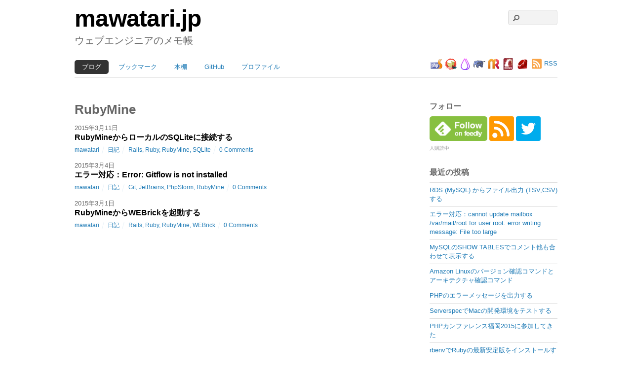

--- FILE ---
content_type: text/html; charset=UTF-8
request_url: https://mawatari.jp/archives/tag/rubymine
body_size: 67718
content:
<!DOCTYPE html><html dir="ltr" lang="ja" prefix="og: https://ogp.me/ns#"><head><meta charset="UTF-8"><meta name="viewport" content="width=device-width, initial-scale=1, minimum-scale=1"><style id="tb_inline_styles" data-no-optimize="1">.tb_animation_on{overflow-x:hidden}.themify_builder .wow{visibility:hidden;animation-fill-mode:both}[data-tf-animation]{will-change:transform,opacity,visibility}.themify_builder .tf_lax_done{transition-duration:.8s;transition-timing-function:cubic-bezier(.165,.84,.44,1)}[data-sticky-active].tb_sticky_scroll_active{z-index:1}[data-sticky-active].tb_sticky_scroll_active .hide-on-stick{display:none}@media(min-width:1281px){.hide-desktop{width:0!important;height:0!important;padding:0!important;visibility:hidden!important;margin:0!important;display:table-column!important;background:0!important;content-visibility:hidden;overflow:hidden!important}}@media(min-width:769px) and (max-width:1280px){.hide-tablet_landscape{width:0!important;height:0!important;padding:0!important;visibility:hidden!important;margin:0!important;display:table-column!important;background:0!important;content-visibility:hidden;overflow:hidden!important}}@media(min-width:681px) and (max-width:768px){.hide-tablet{width:0!important;height:0!important;padding:0!important;visibility:hidden!important;margin:0!important;display:table-column!important;background:0!important;content-visibility:hidden;overflow:hidden!important}}@media(max-width:680px){.hide-mobile{width:0!important;height:0!important;padding:0!important;visibility:hidden!important;margin:0!important;display:table-column!important;background:0!important;content-visibility:hidden;overflow:hidden!important}}div.row_inner,div.module_subrow{--gutter:3.2%;--narrow:1.6%;--none:0%;}@media(max-width:768px){div.module-gallery-grid{--galn:var(--galt)}}@media(max-width:680px){
				.themify_map.tf_map_loaded{width:100%!important}
				.ui.builder_button,.ui.nav li a{padding:.525em 1.15em}
				.fullheight>.row_inner:not(.tb_col_count_1){min-height:0}
				div.module-gallery-grid{--galn:var(--galm);gap:8px}
			}</style><noscript><style>.themify_builder .wow,.wow .tf_lazy{visibility:visible!important}</style></noscript><style id="tf_lazy_style" data-no-optimize="1">[data-tf-src]{
                    opacity:0
                }
                .tf_svg_lazy{
                    content-visibility:auto;
					opacity:1;
					background-size:100% 25%!important;
					background-repeat:no-repeat!important;
					background-position:0 0, 0 33.4%,0 66.6%,0 100%!important;
                    transition:filter .3s linear!important;
					filter:blur(25px)!important;                    transform:translateZ(0)
                }
                .tf_svg_lazy_loaded{
                    filter:blur(0)!important
                }
                [data-lazy]:is(.module,.module_row:not(.tb_first)),.module[data-lazy] .ui,.module_row[data-lazy]:not(.tb_first):is(>.row_inner,.module_column[data-lazy],.module_subrow[data-lazy]){
                    background-image:none!important
                }</style><noscript><style>[data-tf-src]{
                        display:none!important
                    }
                    .tf_svg_lazy{
                        filter:none!important
                    }</style></noscript><style id="tf_lazy_common" data-no-optimize="1">img{
                max-width:100%;
                height:auto
            }
                        			:where(.tf_in_flx,.tf_flx){display:inline-flex;flex-wrap:wrap;place-items:center}
            .tf_fa,:is(em,i) tf-lottie{display:inline-block;vertical-align:middle}:is(em,i) tf-lottie{width:1.5em;height:1.5em}.tf_fa{width:1em;height:1em;stroke-width:0;stroke:currentColor;overflow:visible;fill:currentColor;pointer-events:none;text-rendering:optimizeSpeed;buffered-rendering:static}#tf_svg symbol{overflow:visible}:where(.tf_lazy){position:relative;visibility:visible;display:block;opacity:.3}.wow .tf_lazy:not(.tf_swiper-slide){visibility:hidden;opacity:1}div.tf_audio_lazy audio{visibility:hidden;height:0;display:inline}.mejs-container{visibility:visible}.tf_iframe_lazy{transition:opacity .3s ease-in-out;min-height:10px}:where(.tf_flx),.tf_swiper-wrapper{display:flex}.tf_swiper-slide{flex-shrink:0;opacity:0;width:100%;height:100%}.tf_swiper-wrapper{content-visibility:auto}.tf_swiper-wrapper>br,.tf_lazy.tf_swiper-wrapper .tf_lazy:after,.tf_lazy.tf_swiper-wrapper .tf_lazy:before{display:none}.tf_lazy:after,.tf_lazy:before{content:'';display:inline-block;position:absolute;width:10px!important;height:10px!important;margin:0 3px;top:50%!important;inset-inline:auto 50%!important;border-radius:100%;background-color:currentColor;visibility:visible;animation:tf-hrz-loader infinite .75s cubic-bezier(.2,.68,.18,1.08)}.tf_lazy:after{width:6px!important;height:6px!important;inset-inline:50% auto!important;margin-top:3px;animation-delay:-.4s}@keyframes tf-hrz-loader{0%,100%{transform:scale(1);opacity:1}50%{transform:scale(.1);opacity:.6}}.tf_lazy_lightbox{position:fixed;background:rgba(11,11,11,.8);color:#ccc;top:0;left:0;display:flex;align-items:center;justify-content:center;z-index:999}.tf_lazy_lightbox .tf_lazy:after,.tf_lazy_lightbox .tf_lazy:before{background:#fff}.tf_vd_lazy,tf-lottie{display:flex;flex-wrap:wrap}tf-lottie{aspect-ratio:1.777}.tf_w.tf_vd_lazy video{width:100%;height:auto;position:static;object-fit:cover}</style><link type="image/x-icon" href="https://mawatari.jp/wp-content/uploads/favicon.ico" rel="icon" /><title>RubyMine | mawatari.jp</title><meta name="robots" content="max-image-preview:large" /><link rel="canonical" href="https://mawatari.jp/archives/tag/rubymine" /><meta name="generator" content="All in One SEO (AIOSEO) 4.6.3" /> <script type="application/ld+json" class="aioseo-schema">{"@context":"https:\/\/schema.org","@graph":[{"@type":"BreadcrumbList","@id":"https:\/\/mawatari.jp\/archives\/tag\/rubymine#breadcrumblist","itemListElement":[{"@type":"ListItem","@id":"https:\/\/mawatari.jp\/#listItem","position":1,"name":"\u5bb6","item":"https:\/\/mawatari.jp\/","nextItem":"https:\/\/mawatari.jp\/archives\/tag\/rubymine#listItem"},{"@type":"ListItem","@id":"https:\/\/mawatari.jp\/archives\/tag\/rubymine#listItem","position":2,"name":"RubyMine","previousItem":"https:\/\/mawatari.jp\/#listItem"}]},{"@type":"CollectionPage","@id":"https:\/\/mawatari.jp\/archives\/tag\/rubymine#collectionpage","url":"https:\/\/mawatari.jp\/archives\/tag\/rubymine","name":"RubyMine | mawatari.jp","inLanguage":"ja","isPartOf":{"@id":"https:\/\/mawatari.jp\/#website"},"breadcrumb":{"@id":"https:\/\/mawatari.jp\/archives\/tag\/rubymine#breadcrumblist"}},{"@type":"Organization","@id":"https:\/\/mawatari.jp\/#organization","name":"mawatari.jp","url":"https:\/\/mawatari.jp\/","sameAs":["https:\/\/twitter.com\/mawatarin"]},{"@type":"WebSite","@id":"https:\/\/mawatari.jp\/#website","url":"https:\/\/mawatari.jp\/","name":"mawatari.jp","description":"\u30a6\u30a7\u30d6\u30a8\u30f3\u30b8\u30cb\u30a2\u306e\u30e1\u30e2\u5e33","inLanguage":"ja","publisher":{"@id":"https:\/\/mawatari.jp\/#organization"}}]}</script> <link rel="alternate" type="application/rss+xml" title="mawatari.jp &raquo; フィード" href="https://mawatari.jp/feed" /><link rel="alternate" type="application/rss+xml" title="mawatari.jp &raquo; コメントフィード" href="https://mawatari.jp/comments/feed" /><link rel="alternate" type="application/rss+xml" title="mawatari.jp &raquo; RubyMine タグのフィード" href="https://mawatari.jp/archives/tag/rubymine/feed" /><link rel="preload" href="https://mawatari.jp/wp-content/plugins/urvanov-syntax-highlighter/themes/classic/classic.css?ver=2.8.36" as="style"><link rel='stylesheet' id='crayon-theme-classic-css' href='https://mawatari.jp/wp-content/cache/autoptimize/autoptimize_single_77861208c7d3e407c6ae68455b9dd342.php?ver=2.8.36' media='all' /><link rel="preload" href="https://mawatari.jp/wp-content/plugins/urvanov-syntax-highlighter/fonts/monaco.css?ver=2.8.36" as="style"><link rel='stylesheet' id='crayon-font-monaco-css' href='https://mawatari.jp/wp-content/cache/autoptimize/autoptimize_single_fabaa61ca62c765ad7dd726bea072b99.php?ver=2.8.36' media='all' /><style id='js-archive-list-archive-widget-style-inline-css'>.js-archive-list a,.js-archive-list a:focus,.js-archive-list a:hover{text-decoration:none}.js-archive-list .loading{display:inline-block;padding-left:5px;vertical-align:middle;width:25px}.jal-hide{display:none}.widget_jaw_widget ul.jaw_widget,body .wp-block-js-archive-list-archive-widget ul.jaw_widget,body .wp-block-js-archive-list-archive-widget ul.jaw_widget ul,body ul.jaw_widget,ul.jaw_widget ul{list-style:none;margin-left:0;padding-left:0}.jaw_widget ul li,.widget_jaw_widget ul.jaw_widget li,.wp-block-js-archive-list-archive-widget ul.jaw_widget li{list-style:none;padding-left:1rem}.jaw_widget ul li:before,.widget_jaw_widget ul.jaw_widget li:before,.wp-block-js-archive-list-archive-widget ul.jaw_widget li:before{content:""}.jaw_widget ul li .post-date,.widget_jaw_widget ul.jaw_widget li .post-date,.wp-block-js-archive-list-archive-widget ul.jaw_widget li .post-date{padding-left:5px}.jaw_widget ul li .post-date:before,.widget_jaw_widget ul.jaw_widget li .post-date:before,.wp-block-js-archive-list-archive-widget ul.jaw_widget li .post-date:before{content:"—";padding-right:5px}.jaw_symbol{margin-right:.5rem}</style><style id='classic-theme-styles-inline-css'>/*! This file is auto-generated */
.wp-block-button__link{color:#fff;background-color:#32373c;border-radius:9999px;box-shadow:none;text-decoration:none;padding:calc(.667em + 2px) calc(1.333em + 2px);font-size:1.125em}.wp-block-file__button{background:#32373c;color:#fff;text-decoration:none}</style><style id='global-styles-inline-css'>body{--wp--preset--color--black: #000000;--wp--preset--color--cyan-bluish-gray: #abb8c3;--wp--preset--color--white: #ffffff;--wp--preset--color--pale-pink: #f78da7;--wp--preset--color--vivid-red: #cf2e2e;--wp--preset--color--luminous-vivid-orange: #ff6900;--wp--preset--color--luminous-vivid-amber: #fcb900;--wp--preset--color--light-green-cyan: #7bdcb5;--wp--preset--color--vivid-green-cyan: #00d084;--wp--preset--color--pale-cyan-blue: #8ed1fc;--wp--preset--color--vivid-cyan-blue: #0693e3;--wp--preset--color--vivid-purple: #9b51e0;--wp--preset--gradient--vivid-cyan-blue-to-vivid-purple: linear-gradient(135deg,rgba(6,147,227,1) 0%,rgb(155,81,224) 100%);--wp--preset--gradient--light-green-cyan-to-vivid-green-cyan: linear-gradient(135deg,rgb(122,220,180) 0%,rgb(0,208,130) 100%);--wp--preset--gradient--luminous-vivid-amber-to-luminous-vivid-orange: linear-gradient(135deg,rgba(252,185,0,1) 0%,rgba(255,105,0,1) 100%);--wp--preset--gradient--luminous-vivid-orange-to-vivid-red: linear-gradient(135deg,rgba(255,105,0,1) 0%,rgb(207,46,46) 100%);--wp--preset--gradient--very-light-gray-to-cyan-bluish-gray: linear-gradient(135deg,rgb(238,238,238) 0%,rgb(169,184,195) 100%);--wp--preset--gradient--cool-to-warm-spectrum: linear-gradient(135deg,rgb(74,234,220) 0%,rgb(151,120,209) 20%,rgb(207,42,186) 40%,rgb(238,44,130) 60%,rgb(251,105,98) 80%,rgb(254,248,76) 100%);--wp--preset--gradient--blush-light-purple: linear-gradient(135deg,rgb(255,206,236) 0%,rgb(152,150,240) 100%);--wp--preset--gradient--blush-bordeaux: linear-gradient(135deg,rgb(254,205,165) 0%,rgb(254,45,45) 50%,rgb(107,0,62) 100%);--wp--preset--gradient--luminous-dusk: linear-gradient(135deg,rgb(255,203,112) 0%,rgb(199,81,192) 50%,rgb(65,88,208) 100%);--wp--preset--gradient--pale-ocean: linear-gradient(135deg,rgb(255,245,203) 0%,rgb(182,227,212) 50%,rgb(51,167,181) 100%);--wp--preset--gradient--electric-grass: linear-gradient(135deg,rgb(202,248,128) 0%,rgb(113,206,126) 100%);--wp--preset--gradient--midnight: linear-gradient(135deg,rgb(2,3,129) 0%,rgb(40,116,252) 100%);--wp--preset--font-size--small: 13px;--wp--preset--font-size--medium: 20px;--wp--preset--font-size--large: 36px;--wp--preset--font-size--x-large: 42px;--wp--preset--spacing--20: 0.44rem;--wp--preset--spacing--30: 0.67rem;--wp--preset--spacing--40: 1rem;--wp--preset--spacing--50: 1.5rem;--wp--preset--spacing--60: 2.25rem;--wp--preset--spacing--70: 3.38rem;--wp--preset--spacing--80: 5.06rem;--wp--preset--shadow--natural: 6px 6px 9px rgba(0, 0, 0, 0.2);--wp--preset--shadow--deep: 12px 12px 50px rgba(0, 0, 0, 0.4);--wp--preset--shadow--sharp: 6px 6px 0px rgba(0, 0, 0, 0.2);--wp--preset--shadow--outlined: 6px 6px 0px -3px rgba(255, 255, 255, 1), 6px 6px rgba(0, 0, 0, 1);--wp--preset--shadow--crisp: 6px 6px 0px rgba(0, 0, 0, 1);}:where(.is-layout-flex){gap: 0.5em;}:where(.is-layout-grid){gap: 0.5em;}body .is-layout-flex{display: flex;}body .is-layout-flex{flex-wrap: wrap;align-items: center;}body .is-layout-flex > *{margin: 0;}body .is-layout-grid{display: grid;}body .is-layout-grid > *{margin: 0;}:where(.wp-block-columns.is-layout-flex){gap: 2em;}:where(.wp-block-columns.is-layout-grid){gap: 2em;}:where(.wp-block-post-template.is-layout-flex){gap: 1.25em;}:where(.wp-block-post-template.is-layout-grid){gap: 1.25em;}.has-black-color{color: var(--wp--preset--color--black) !important;}.has-cyan-bluish-gray-color{color: var(--wp--preset--color--cyan-bluish-gray) !important;}.has-white-color{color: var(--wp--preset--color--white) !important;}.has-pale-pink-color{color: var(--wp--preset--color--pale-pink) !important;}.has-vivid-red-color{color: var(--wp--preset--color--vivid-red) !important;}.has-luminous-vivid-orange-color{color: var(--wp--preset--color--luminous-vivid-orange) !important;}.has-luminous-vivid-amber-color{color: var(--wp--preset--color--luminous-vivid-amber) !important;}.has-light-green-cyan-color{color: var(--wp--preset--color--light-green-cyan) !important;}.has-vivid-green-cyan-color{color: var(--wp--preset--color--vivid-green-cyan) !important;}.has-pale-cyan-blue-color{color: var(--wp--preset--color--pale-cyan-blue) !important;}.has-vivid-cyan-blue-color{color: var(--wp--preset--color--vivid-cyan-blue) !important;}.has-vivid-purple-color{color: var(--wp--preset--color--vivid-purple) !important;}.has-black-background-color{background-color: var(--wp--preset--color--black) !important;}.has-cyan-bluish-gray-background-color{background-color: var(--wp--preset--color--cyan-bluish-gray) !important;}.has-white-background-color{background-color: var(--wp--preset--color--white) !important;}.has-pale-pink-background-color{background-color: var(--wp--preset--color--pale-pink) !important;}.has-vivid-red-background-color{background-color: var(--wp--preset--color--vivid-red) !important;}.has-luminous-vivid-orange-background-color{background-color: var(--wp--preset--color--luminous-vivid-orange) !important;}.has-luminous-vivid-amber-background-color{background-color: var(--wp--preset--color--luminous-vivid-amber) !important;}.has-light-green-cyan-background-color{background-color: var(--wp--preset--color--light-green-cyan) !important;}.has-vivid-green-cyan-background-color{background-color: var(--wp--preset--color--vivid-green-cyan) !important;}.has-pale-cyan-blue-background-color{background-color: var(--wp--preset--color--pale-cyan-blue) !important;}.has-vivid-cyan-blue-background-color{background-color: var(--wp--preset--color--vivid-cyan-blue) !important;}.has-vivid-purple-background-color{background-color: var(--wp--preset--color--vivid-purple) !important;}.has-black-border-color{border-color: var(--wp--preset--color--black) !important;}.has-cyan-bluish-gray-border-color{border-color: var(--wp--preset--color--cyan-bluish-gray) !important;}.has-white-border-color{border-color: var(--wp--preset--color--white) !important;}.has-pale-pink-border-color{border-color: var(--wp--preset--color--pale-pink) !important;}.has-vivid-red-border-color{border-color: var(--wp--preset--color--vivid-red) !important;}.has-luminous-vivid-orange-border-color{border-color: var(--wp--preset--color--luminous-vivid-orange) !important;}.has-luminous-vivid-amber-border-color{border-color: var(--wp--preset--color--luminous-vivid-amber) !important;}.has-light-green-cyan-border-color{border-color: var(--wp--preset--color--light-green-cyan) !important;}.has-vivid-green-cyan-border-color{border-color: var(--wp--preset--color--vivid-green-cyan) !important;}.has-pale-cyan-blue-border-color{border-color: var(--wp--preset--color--pale-cyan-blue) !important;}.has-vivid-cyan-blue-border-color{border-color: var(--wp--preset--color--vivid-cyan-blue) !important;}.has-vivid-purple-border-color{border-color: var(--wp--preset--color--vivid-purple) !important;}.has-vivid-cyan-blue-to-vivid-purple-gradient-background{background: var(--wp--preset--gradient--vivid-cyan-blue-to-vivid-purple) !important;}.has-light-green-cyan-to-vivid-green-cyan-gradient-background{background: var(--wp--preset--gradient--light-green-cyan-to-vivid-green-cyan) !important;}.has-luminous-vivid-amber-to-luminous-vivid-orange-gradient-background{background: var(--wp--preset--gradient--luminous-vivid-amber-to-luminous-vivid-orange) !important;}.has-luminous-vivid-orange-to-vivid-red-gradient-background{background: var(--wp--preset--gradient--luminous-vivid-orange-to-vivid-red) !important;}.has-very-light-gray-to-cyan-bluish-gray-gradient-background{background: var(--wp--preset--gradient--very-light-gray-to-cyan-bluish-gray) !important;}.has-cool-to-warm-spectrum-gradient-background{background: var(--wp--preset--gradient--cool-to-warm-spectrum) !important;}.has-blush-light-purple-gradient-background{background: var(--wp--preset--gradient--blush-light-purple) !important;}.has-blush-bordeaux-gradient-background{background: var(--wp--preset--gradient--blush-bordeaux) !important;}.has-luminous-dusk-gradient-background{background: var(--wp--preset--gradient--luminous-dusk) !important;}.has-pale-ocean-gradient-background{background: var(--wp--preset--gradient--pale-ocean) !important;}.has-electric-grass-gradient-background{background: var(--wp--preset--gradient--electric-grass) !important;}.has-midnight-gradient-background{background: var(--wp--preset--gradient--midnight) !important;}.has-small-font-size{font-size: var(--wp--preset--font-size--small) !important;}.has-medium-font-size{font-size: var(--wp--preset--font-size--medium) !important;}.has-large-font-size{font-size: var(--wp--preset--font-size--large) !important;}.has-x-large-font-size{font-size: var(--wp--preset--font-size--x-large) !important;}
.wp-block-navigation a:where(:not(.wp-element-button)){color: inherit;}
:where(.wp-block-post-template.is-layout-flex){gap: 1.25em;}:where(.wp-block-post-template.is-layout-grid){gap: 1.25em;}
:where(.wp-block-columns.is-layout-flex){gap: 2em;}:where(.wp-block-columns.is-layout-grid){gap: 2em;}
.wp-block-pullquote{font-size: 1.5em;line-height: 1.6;}</style> <script src="https://mawatari.jp/wp-includes/js/jquery/jquery.min.js?ver=3.7.1" id="jquery-core-js"></script> <script src="//webfonts.sakura.ne.jp/js/sakurav3.js?fadein=0&amp;ver=3.1.4" id="typesquare_std-js"></script> <link rel="https://api.w.org/" href="https://mawatari.jp/wp-json/" /><link rel="alternate" type="application/json" href="https://mawatari.jp/wp-json/wp/v2/tags/114" /><link rel="EditURI" type="application/rsd+xml" title="RSD" href="https://mawatari.jp/xmlrpc.php?rsd" /><meta name="generator" content="WordPress 6.5.7" />  <script defer src="[data-uri]"></script> <style type="text/css">.wp_social_bookmarking_light{
    border: 0 !important;
    padding: 10px 0 20px 0 !important;
    margin: 0 !important;
}
.wp_social_bookmarking_light div{
    float: left !important;
    border: 0 !important;
    padding: 0 !important;
    margin: 0 5px 0px 0 !important;
    min-height: 30px !important;
    line-height: 18px !important;
    text-indent: 0 !important;
}
.wp_social_bookmarking_light img{
    border: 0 !important;
    padding: 0;
    margin: 0;
    vertical-align: top !important;
}
.wp_social_bookmarking_light_clear{
    clear: both !important;
}
#fb-root{
    display: none;
}
.wsbl_twitter{
    width: 100px;
}
.wsbl_facebook_like iframe{
    max-width: none !important;
}
.wsbl_pinterest a{
    border: 0px !important;
}</style><meta name="norton-safeweb-site-verification" content="-e6aj3-16h08c14lmji0c9s0fcu6x7atnewt-f1petwr61j1l700eiz1ew0ji-4y7-qd6now30slpihdbbq2ud3tjjglnekv5wocnr-x1kg4g7ohgyead8k5vdfl7j39"> <script type="text/javascript">var _gaq = _gaq || [];
_gaq.push(['_setAccount', 'UA-26529359-3']);
_gaq.push(['_trackPageview']);
(function() {
var ga = document.createElement('script'); ga.type = 'text/javascript'; ga.async = true;
ga.src = ('https:' == document.location.protocol ? 'https://ssl' : 'http://www') + '.google-analytics.com/ga.js';
var s = document.getElementsByTagName('script')[0]; s.parentNode.insertBefore(ga, s);
})();</script> <script defer src="[data-uri]"></script> <meta name="google-site-verification" content="0_a68ZDUGFfvkRDdb4PFHfIXE7A_R-gXjV4hfe2fBp8" /><link rel="prefetch" href="https://mawatari.jp/wp-content/themes/basic/js/themify-script.js?ver=7.5.5" as="script" fetchpriority="low"><link rel="preload" href="https://mawatari.jp/wp-content/uploads/phpstorm-logo-48x48.png" as="image" fetchpriority="high"><link rel="preload" fetchpriority="high" href="https://mawatari.jp/wp-content/uploads/themify-concate/3944315724/themify-1081479078.css" as="style"><link fetchpriority="high" id="themify_concate-css" rel="stylesheet" href="https://mawatari.jp/wp-content/cache/autoptimize/autoptimize_single_cdb70851253272bfb2168eb4da1065e9.php"><style>/* Macのスクリーンショットっぽく見せる */
.img-shadow img {
  -webkit-box-shadow: 0px 10px 30px 10px #999999;
  box-shadow: 0px 10px 30px 10px #999999;
  margin: 30px 0px 80px -15px;
}
div.img-shadow img {
  margin-bottom: 30px;
  margin-left: 0px;
  whidth: 70%;
}

/* USTREAMのEnbedをTwitterっぽく見せる */
.ust-box {
  border: 1px solid #CCCCCC;
  margin: 15px 0 0 0;
  padding: 10px;
  -webkit-box-shadow: 1px 1px 3px #CCCCCC;
  box-shadow: 1px 1px 3px #CCCCCC;
  -webkit-border-radius: 4px;
  border-radius: 4px;
}
/* Twitter実況を1ボックスにまとめスクロールバーを表示する */
.scroll {
  overflow-y: scroll;
  overflow-x: hidden;
  width: 100%;
  height: 300px;
}

.more-link {
  margin-top: 30px;
  padding: 7px;
  display: block;
  width: 80px;
  background-color: #D9EDF7;
  border: 1px solid #BCE8F1;
  color: #3A87AD;
  text-align: center;
  font-weight: nomal;
  -webkit-border-radius: 4px;
  border-radius: 4px;
}

/* テーブル */
table {
  border: 1px solid #CCCCCC;
  border-collapse: collapse;
  border-spacing: 0;
  width: 100%;
}
th {
  padding: 5px 5px 5px 10px;
  background-color: #F5F5F5;
  border: 1px solid #CCCCCC;
  border-width: 0 0 1px 1px;
  white-spase: nowrap;
  text-align: left;
  width: 15%;
}
td {
  padding: 5px 5px 5px 10px;
  border: 1px solid #CCCCCC;
  border-width: 0 0 1px 1px;
}
table caption {
  text-align: left;
}

table.variable {
  width: auto;
}
.variable th {
  width: auto;
  white-spase: nomal;
}
table.margin {
  margin-bottom: 15px;
}
/* DL */
dt {
  color: #000000;
}
dd {
  margin-bottom: 16px;
}

/* Heading2の装飾 */
.post-content h2 {
  margin: 50px 0 10px 0;
  padding: 10px;
  color: #333333;
  background-color: #fafafa;
  font-size: 18px;
  border-left: 5px solid #339933;
}
h2.margin-none {
  margin-top: 0px;
}
/* Heading3の装飾 */
.post-content h3 {
  margin: 30px 0 10px;
  padding-left: 12px;
  color: #333333;
  font-size: 16px;
  position: relative;
}
.post-content h3:after {
  display: block;
  content: "";
  width: 10px;
  height: 10px;
  -webkit-border-radius: 5px;
  border-radius: 5px;
  background-color: #333333;
  float: left;
  top: 6px;
  left: -4px;
  position: absolute;
}
/* Heading4の装飾 */
.post-content h4 {
  margin: 30px 0 10px;
  padding-left: 12px;
  color: #444444;
  font-size: 14px;
  position: relative;
}
.post-content h4:after {
  display: block;
  content: "";
  width: 6px;
  height: 6px;
  border: solid 1px #444444;
  -webkit-border-radius: 6px;
  border-radius: 6px;
  float: left;
  top: 6px;
  left: -4px;
  position: absolute;
}

/* blockquoteの装飾 */
.post-content blockquote {
  background-color: #F5F5F5;
  border: 1px solid rgba(0, 0, 0, 0.05);
  border-radius: 4px 4px 4px 4px;
  box-shadow: 0 1px 1px rgba(0, 0, 0, 0.05) inset;
  margin-bottom: 20px;
  min-height: 20px;
  padding: 19px;
}
.post-content blockquote p {
  margin: 0;
}

/* strongの装飾 */
.post-content strong {
  color: #333333;
}

/* 記事リストに余白をもうける */
.list-post article {
  margin-top: 80px;
}
.list-post article:first-child {
  margin-top: 0;
}

/* カテゴリ、タグ、月別ページのタイトルリスト */
.list-post article.post-title-list {
  margin: 0;
}
.list-post article.post-title-list .post-title {
  font-size: 16px;
}

/* ブックマーク */
ul.bookmark {
  margin-left: 0;
}
ul.bookmark li {
  padding: 10px 0;
  margin: 0;
  border-top: 1px solid #DDDDDD;
  list-style: none outside none;
}
/* 本棚 */
ul.bookshelf {
  margin-left: 0;
  list-style-type: none;
}
ul.bookshelf li {
  float: left;
  width: 120px;
  margin: 0 5px 30px 5px;
}
ul.bookshelf li a {
  display: block;
  font-size: 12px;
  height: 36px;
  overflow: hidden;
}
ul.bookshelf li img {
  display: block;
  height: 120px;
}
/* GitHub */
ul.github {
  margin-left: 0;
  list-style-type: none;
}
ul.github p {
  margin: 5px 0;
}
ul.github .meta {
  color: #888888;
}

/* コードを自動改行させる <code class="pre-wrap"[ title="foo"]> */
.pre-wrap {
  clear: both;
  float: none;
  display: block;
  width: 100%;
  border: 1px solid #999999;
  color: #000000;
  background: none repeat scroll 0 0 #FDFDFD;
  text-shadow: none;
  font-size: 12px;
  line-height: 18px;
  font-family: Monaco,'MonacoRegular','Courier New',monospace;
  font-weight: 500;
}
code.pre-wrap {
  padding: 3px;
  margin-bottom: 12px;
}
div.pre-wrap {
  padding: 0 3px;
  margin-top: 12px;
  border-bottom: 0;
  background-color: #DDDDDD;
}
code.pre-wrap .em {
  background-color:#FEE2E2
}

/* ネストされた順序付きリストに親番号をつける */
html>/**/body .nest,
html>/**/body .nest ol {
  counter-reset: nest;
  list-style-type: none;
}
.nest li:before {
  content: counters(nest, "-") ". ";
  counter-increment: nest;
}

/* スマートフォン、ストレートPCでiframeの幅を調整する */
/* iPhone */
@media only screen and (max-device-width: 480px) {
  iframe {
    width: 300px;
    height: 226px;
  }
  .zenpre-slides-container {
    width: 300px !important;
  }
}
/* iPad */
@media only screen and (min-device-width: 768px) and (max-device-width: 1024px) {
  iframe {
    width: 480px;
    height: 361px;
  }
  .zenpre-slides-container {
    width: 480px !important;
  }
}

/* Story記述部 */
.story {
  font-size: 12px;
  color: #777777;
  margin: 0 5px;
  margin-bottom: 20px;
  border-bottom: 1px dotted #CCCCCC;
}
.story p {
  margin-bottom: 5px;
}

/* SPではフッターウィジェットを表示しない */
@media only screen and (max-device-width: 480px) {
  #footer .footer-widgets {
    display: none;
  }
}
/* タブレットではフッターウィジェットを縮小する */
@media screen and (max-width: 768px) {
  #footer .footer-widgets .hatena-bookmark-widget-notheme {
    width: 220px !important;
  }
}

/* はてブ パーツの設定 */
.hatena-bookmark-widget-title, .hatena-bookmark-widget-footer {
  display: none;
}
.hatena-bookmark-count {
  margin-left: 3px;
}
.hatena-bookmark-count em a {
    background-color: #FFF0F0;
    color: #FF6666;
    display: inline;
    font-style: normal;
    font-weight: bold;
}
.hatena-bookmark-count a {
    text-decoration: underline;
}
.hatena-bookmark-count strong a {
    background-color: #FFCCCC;
    color: red;
    display: inline;
    font-style: normal;
    font-weight: bold;
}

/* フォロー設定 */
.follow img {
    border-radius: 4px;
}
.follow .feedlySubscribers {
    font-size: 10px;
    color: #999999;
}
.social-widget .rss {
    display: none;
}
.social-widget .social-links img {
    width: 24px;
    height: 24px;
}
.wp_social_bookmarking_light_clear + p {
    margin-top: 1em;
}

/* 注釈 */
.notes {
    color: #999;
}

/* 関心度 */
.interest {
  text-decoration: underline;
  margin-left: 3px;
  display: inline;
  font-size: 11.5px;
  font-style: normal;
}
.interest.interest-low {
  background-color: #EEE;
}
.interest.interest-middle {
  background-color: #FFF0F0;
  color: #F66;
  font-weight: bold;
}
.interest.interest-high {
  background-color: #FCC;
  color: #F00;
  font-weight: bold;
}</style></head><body class="archive tag tag-rubymine tag-114 skin-default sidebar1 default_width no-home tb_animation_on"> <svg id="tf_svg" style="display:none"><defs><symbol id="tf-fas-search" viewBox="0 0 32 32"><path d="M31.6 27.7q.4.4.4 1t-.4 1.1l-1.8 1.8q-.4.4-1 .4t-1.1-.4l-6.3-6.3q-.4-.4-.4-1v-1Q17.5 26 13 26q-5.4 0-9.2-3.8T0 13t3.8-9.2T13 0t9.2 3.8T26 13q0 4.5-2.8 8h1q.7 0 1.1.4zM13 21q3.3 0 5.7-2.3T21 13t-2.3-5.7T13 5 7.3 7.3 5 13t2.3 5.7T13 21z"/></symbol><symbol id="tf-fas-rss-square" viewBox="0 0 28 32"><path d="M25 2q1.25 0 2.13.88T28 5v22q0 1.25-.88 2.13T25 30H3q-1.25 0-2.13-.88T0 27V5q0-1.25.88-2.13T3 2h22zM7 26q1.25 0 2.13-.88T10 23t-.88-2.13T7 20t-2.13.88T4 23t.88 2.13T7 26zm9.88 0q.25 0 .46-.22t.22-.53q-.31-5.19-3.97-8.84t-8.84-3.97q-.31 0-.53.22t-.22.46v2.2q0 .68.69.68 3.75.25 6.4 2.9T14 25.32q0 .7.69.7h2.19zm6.43 0q.25 0 .47-.22t.22-.53q-.31-7.81-5.84-13.38T4.76 6q-.32 0-.54.22T4 6.69v2.19q0 .68.69.68 6.37.25 10.94 4.82t4.81 10.94q0 .68.69.68h2.19z"/></symbol><symbol id="tf-fas-arrow-up" viewBox="0 0 28 32"><path d="M2.19 18.13.8 16.68q-.44-.44-.44-1.07t.44-1.06L12.94 2.44Q13.38 2 14 2t1.06.44L27.2 14.56q.44.44.44 1.06t-.44 1.07l-1.38 1.37q-.43.5-1.06.47t-1.06-.47l-7.19-7.5V28.5q0 .63-.44 1.06T15 30h-2q-.63 0-1.06-.44t-.44-1.06V10.56l-7.19 7.5q-.44.44-1.06.47t-1.07-.4z"/></symbol><style id="tf_fonts_style">.tf_fa.tf-fas-rss-square{width:0.875em}.tf_fa.tf-fas-arrow-up{width:0.873em}</style></defs></svg><script defer src="[data-uri]"></script><div id="pagewrap" class="hfeed site"><div id="headerwrap"><header id="header" class="pagewidth" itemscope="itemscope" itemtype="https://schema.org/WPHeader"><hgroup><div id="site-logo"><a href="https://mawatari.jp" title="mawatari.jp"><span>mawatari.jp</span></a></div><div id="site-description" class="site-description"><span>ウェブエンジニアのメモ帳</span></div></hgroup><nav id="main-nav-wrap" itemscope="itemscope" itemtype="https://schema.org/SiteNavigationElement"><div id="menu-icon" class="mobile-button"><span class="menu-icon-inner"></span></div><ul id="main-nav" class="main-nav"><li id="menu-item-532" class="menu-item-custom-532 blog menu-item menu-item-type-custom menu-item-object-custom menu-item-home menu-item-532"><a href="https://mawatari.jp/">ブログ</a></li><li id="menu-item-533" class="menu-item-page-528 menu-item menu-item-type-post_type menu-item-object-page menu-item-533"><a href="https://mawatari.jp/bookmark">ブックマーク</a></li><li id="menu-item-534" class="menu-item-page-530 menu-item menu-item-type-post_type menu-item-object-page menu-item-534"><a href="https://mawatari.jp/bookshelf">本棚</a></li><li id="menu-item-616" class="menu-item-page-614 menu-item menu-item-type-post_type menu-item-object-page menu-item-616"><a href="https://mawatari.jp/github">GitHub</a></li><li id="menu-item-676" class="menu-item-page-2 menu-item menu-item-type-post_type menu-item-object-page menu-item-676"><a href="https://mawatari.jp/profile">プロファイル</a></li></ul></nav><form method="get" id="searchform" action="https://mawatari.jp/"> <input type="text" name="s" id="s" title="Search" value="" /> <svg  class="tf_fa tf-fas-search" aria-hidden="true"><use href="#tf-fas-search"></use></svg></form><div class="social-widget"><div id="themify-social-links-4" class="widget themify-social-links"><ul class="social-links horizontal"><li class="social-link-item phpstorm image-icon icon-medium"> <a href="/archives/tag/phpstorm" aria-label="phpstorm" > <img data-tf-not-load="1" fetchpriority="high" loading="auto" decoding="auto" decoding="async" src="https://mawatari.jp/wp-content/uploads/phpstorm-logo-48x48.png" alt="PhpStorm" /> </a></li><li class="social-link-item cakephp image-icon icon-medium"> <a href="/archives/tag/cakephp" aria-label="cakephp" > <img data-tf-not-load="1" decoding="async" width="48" height="48" src="https://mawatari.jp/wp-content/uploads/cakephp-logo-48x48.png" alt="CakePHP" /> </a></li><li class="social-link-item fuelphp image-icon icon-medium"> <a href="/archives/tag/fuelphp" aria-label="fuelphp" > <img loading="lazy" decoding="async" width="48" height="48" src="https://mawatari.jp/wp-content/uploads/fuelphp-logo-48x48.png" alt="FuelPHP" /> </a></li><li class="social-link-item php image-icon icon-medium"> <a href="/archives/tag/php" aria-label="php" > <img loading="lazy" decoding="async" width="48" height="48" src="https://mawatari.jp/wp-content/uploads/php-logo-48x48.png" alt="PHP" /> </a></li><li class="social-link-item rubymine image-icon icon-medium"> <a href="/archives/tag/rubymine" aria-label="rubymine" > <img loading="lazy" decoding="async" width="48" height="48" src="https://mawatari.jp/wp-content/uploads/rubymine-logo-48x48.png" alt="RubyMine" /> </a></li><li class="social-link-item ruby-on-rails image-icon icon-medium"> <a href="/archives/tag/rails" aria-label="ruby-on-rails" > <img loading="lazy" decoding="async" width="48" height="48" src="https://mawatari.jp/wp-content/uploads/ruby-on-rails-logo-48x48.png" alt="Ruby on Rails" /> </a></li><li class="social-link-item ruby image-icon icon-medium"> <a href="/archives/tag/ruby" aria-label="ruby" > <img loading="lazy" decoding="async" width="48" height="48" src="https://mawatari.jp/wp-content/uploads/ruby-logo-48x48.png" alt="Ruby" /> </a></li></ul></div><div class="rss"><a href="https://mawatari.jp/feed"><svg  aria-label="RSS" class="tf_fa tf-fas-rss-square" role="img"><use href="#tf-fas-rss-square"></use></svg>RSS</a></div></div></header></div><div id="body" class="tf_clearfix"><div id="layout" class="pagewidth tf_clearfix"><main id="content" class="tf_clearfix"><h1 itemprop="name" class="page-title">RubyMine</h1><div  id="loops-wrapper" class="loops-wrapper list-post tf_clear tf_clearfix" data-lazy="1"><article id="post-1301" class="post tf_clearfix cat-1 post-1301 type-post status-publish format-standard hentry category-diary tag-rails tag-ruby tag-rubymine tag-sqlite has-post-title has-post-date has-post-category has-post-tag has-post-comment has-post-author "><div class="post-content"> <time datetime="2015-03-11" class="post-date entry-date updated">2015年3月11日</time><h1 class="post-title entry-title"><a href="https://mawatari.jp/archives/connect-to-sqlite-from-rubymine">RubyMineからローカルのSQLiteに接続する</a></h1><p class="post-meta entry-meta"> <span class="post-author"><span class="author vcard"><a class="url fn n" href="https://mawatari.jp/archives/author/mawatari" rel="author">mawatari</a></span></span> <span class="post-category"><a href="https://mawatari.jp/archives/category/diary" rel="category tag">日記</a></span> <span class="post-tag"><a href="https://mawatari.jp/archives/tag/rails" rel="tag">Rails</a>, <a href="https://mawatari.jp/archives/tag/ruby" rel="tag">Ruby</a>, <a href="https://mawatari.jp/archives/tag/rubymine" rel="tag">RubyMine</a>, <a href="https://mawatari.jp/archives/tag/sqlite" rel="tag">SQLite</a></span> <span class="post-comment"> <a href="https://mawatari.jp/archives/connect-to-sqlite-from-rubymine#respond">0 Comments</a> </span></p></div></article><article id="post-1294" class="post tf_clearfix cat-1 post-1294 type-post status-publish format-standard hentry category-diary tag-git tag-jetbrains tag-phpstorm tag-rubymine has-post-title has-post-date has-post-category has-post-tag has-post-comment has-post-author "><div class="post-content"> <time datetime="2015-03-04" class="post-date entry-date updated">2015年3月4日</time><h1 class="post-title entry-title"><a href="https://mawatari.jp/archives/jetbrains-gitflow-error-gitflow-is-not-installed">エラー対応：Error: Gitflow is not installed</a></h1><p class="post-meta entry-meta"> <span class="post-author"><span class="author vcard"><a class="url fn n" href="https://mawatari.jp/archives/author/mawatari" rel="author">mawatari</a></span></span> <span class="post-category"><a href="https://mawatari.jp/archives/category/diary" rel="category tag">日記</a></span> <span class="post-tag"><a href="https://mawatari.jp/archives/tag/git" rel="tag">Git</a>, <a href="https://mawatari.jp/archives/tag/jetbrains" rel="tag">JetBrains</a>, <a href="https://mawatari.jp/archives/tag/phpstorm" rel="tag">PhpStorm</a>, <a href="https://mawatari.jp/archives/tag/rubymine" rel="tag">RubyMine</a></span> <span class="post-comment"> <a href="https://mawatari.jp/archives/jetbrains-gitflow-error-gitflow-is-not-installed#respond">0 Comments</a> </span></p></div></article><article id="post-1289" class="post tf_clearfix cat-1 post-1289 type-post status-publish format-standard hentry category-diary tag-rails tag-ruby tag-rubymine tag-webrick has-post-title has-post-date has-post-category has-post-tag has-post-comment has-post-author "><div class="post-content"> <time datetime="2015-03-01" class="post-date entry-date updated">2015年3月1日</time><h1 class="post-title entry-title"><a href="https://mawatari.jp/archives/run-webrick-from-rubymine">RubyMineからWEBrickを起動する</a></h1><p class="post-meta entry-meta"> <span class="post-author"><span class="author vcard"><a class="url fn n" href="https://mawatari.jp/archives/author/mawatari" rel="author">mawatari</a></span></span> <span class="post-category"><a href="https://mawatari.jp/archives/category/diary" rel="category tag">日記</a></span> <span class="post-tag"><a href="https://mawatari.jp/archives/tag/rails" rel="tag">Rails</a>, <a href="https://mawatari.jp/archives/tag/ruby" rel="tag">Ruby</a>, <a href="https://mawatari.jp/archives/tag/rubymine" rel="tag">RubyMine</a>, <a href="https://mawatari.jp/archives/tag/webrick" rel="tag">WEBrick</a></span> <span class="post-comment"> <a href="https://mawatari.jp/archives/run-webrick-from-rubymine#respond">0 Comments</a> </span></p></div></article></div></main><aside id="sidebar" itemscope="itemscope" itemtype="https://schema.org/WPSidebar"><div id="text-9" class="widget widget_text"><h4 class="widgettitle">フォロー</h4><div class="textwidget"><span class="follow"> <a href='https://feedly.com/i/subscription/feed%2Fhttps%3A%2F%2Fmawatari.jp%2Ffeed' target='blank' rel="noopener"><img loading="lazy" decoding="async" id='feedlyFollowFooter' src='https://s3.feedly.com/img/follows/feedly-follow-rectangle-flat-big_2x.png' alt='follow us in feedly' width='117' height='50'></a> <a href="https://mawatari.jp/feed"><img loading="lazy" decoding="async" src="/wp-content/uploads/follow-feed.png" width="50" height="50"></a> <a href="https://twitter.com/mawatarin"><img loading="lazy" decoding="async" src="/wp-content/uploads/follow-twitter.png" width="50" height="50"></a><div class="feedlySubscribers"> <span class="count"></span>人購読中</div> </span></div></div><div id="themify-feature-posts-2" class="widget feature-posts"><h4 class="widgettitle">最近の投稿</h4><ul class="feature-posts-list"><li><a href="https://mawatari.jp/archives/export-from-rds-mysql" class="feature-posts-title">RDS (MySQL) からファイル出力 (TSV,CSV) する</a> <br /></li><li><a href="https://mawatari.jp/archives/cannot-update-mailbox-var-mail-root-for-user-root-error-writing-message-file-too-large" class="feature-posts-title">エラー対応：cannot update mailbox /var/mail/root for user root. error writing message: File too large</a> <br /></li><li><a href="https://mawatari.jp/archives/how-to-display-comments-into-show-tables" class="feature-posts-title">MySQLのSHOW TABLESでコメント他も合わせて表示する</a> <br /></li><li><a href="https://mawatari.jp/archives/check-amazon-linux-version" class="feature-posts-title">Amazon Linuxのバージョン確認コマンドとアーキテクチャ確認コマンド</a> <br /></li><li><a href="https://mawatari.jp/archives/how-to-display-php-errors" class="feature-posts-title">PHPのエラーメッセージを出力する</a> <br /></li><li><a href="https://mawatari.jp/archives/testing-mac-with-serverspec" class="feature-posts-title">ServerspecでMacの開発環境をテストする</a> <br /></li><li><a href="https://mawatari.jp/archives/phpconference-fukuoka-2015-report" class="feature-posts-title">PHPカンファレンス福岡2015に参加してきた</a> <br /></li><li><a href="https://mawatari.jp/archives/install-latest-stable-version-of-ruby-using-rbenv" class="feature-posts-title">rbenvでRubyの最新安定版をインストールするワンライナー</a> <br /></li><li><a href="https://mawatari.jp/archives/notify-the-result-of-ansible" class="feature-posts-title">Ansibleの実行結果を通知する</a> <br /></li><li><a href="https://mawatari.jp/archives/install-composer-in-mac" class="feature-posts-title">MacにComposerをインストールする</a> <br /></li></ul></div><div id="text-3" class="widget widget_text"><h4 class="widgettitle">Twitter</h4><div class="textwidget"><a class="twitter-timeline"  href="https://twitter.com/mawatarin" data-widget-id="694739584672894976">@mawatarinさんのツイート</a> <script defer src="[data-uri]"></script> </div></div><div id="themify-list-categories-2" class="widget list-categories"><h4 class="widgettitle">カテゴリー</h4><ul class="categories-list"><li class="cat-item cat-item-3"><a href="https://mawatari.jp/archives/category/seminar">勉強会・交流会</a> (56)</li><li class="cat-item cat-item-1"><a href="https://mawatari.jp/archives/category/diary">日記</a> (104)</li></ul></div><div id="tag_cloud-2" class="widget widget_tag_cloud"><h4 class="widgettitle">タグクラウド</h4><div class="tagcloud"><a href="https://mawatari.jp/archives/tag/ansible" class="tag-cloud-link tag-link-117 tag-link-position-1" style="font-size: 10.678260869565pt;" aria-label="Ansible (4個の項目)">Ansible</a> <a href="https://mawatari.jp/archives/tag/apache" class="tag-cloud-link tag-link-51 tag-link-position-2" style="font-size: 10.678260869565pt;" aria-label="Apache (4個の項目)">Apache</a> <a href="https://mawatari.jp/archives/tag/aws" class="tag-cloud-link tag-link-16 tag-link-position-3" style="font-size: 9.4608695652174pt;" aria-label="AWS (3個の項目)">AWS</a> <a href="https://mawatari.jp/archives/tag/backbone-js" class="tag-cloud-link tag-link-102 tag-link-position-4" style="font-size: 9.4608695652174pt;" aria-label="Backbone.js (3個の項目)">Backbone.js</a> <a href="https://mawatari.jp/archives/tag/basercms" class="tag-cloud-link tag-link-19 tag-link-position-5" style="font-size: 9.4608695652174pt;" aria-label="baserCMS (3個の項目)">baserCMS</a> <a href="https://mawatari.jp/archives/tag/bootstrap" class="tag-cloud-link tag-link-74 tag-link-position-6" style="font-size: 10.678260869565pt;" aria-label="Bootstrap (4個の項目)">Bootstrap</a> <a href="https://mawatari.jp/archives/tag/cakephp" class="tag-cloud-link tag-link-43 tag-link-position-7" style="font-size: 16.521739130435pt;" aria-label="CakePHP (14個の項目)">CakePHP</a> <a href="https://mawatari.jp/archives/tag/centos" class="tag-cloud-link tag-link-46 tag-link-position-8" style="font-size: 17.739130434783pt;" aria-label="CentOS (18個の項目)">CentOS</a> <a href="https://mawatari.jp/archives/tag/css" class="tag-cloud-link tag-link-10 tag-link-position-9" style="font-size: 16.15652173913pt;" aria-label="CSS (13個の項目)">CSS</a> <a href="https://mawatari.jp/archives/tag/ec-cube" class="tag-cloud-link tag-link-13 tag-link-position-10" style="font-size: 8pt;" aria-label="EC-CUBE (2個の項目)">EC-CUBE</a> <a href="https://mawatari.jp/archives/tag/facebook%e3%82%a2%e3%83%97%e3%83%aa%e9%96%8b%e7%99%ba" class="tag-cloud-link tag-link-18 tag-link-position-11" style="font-size: 12.504347826087pt;" aria-label="facebookアプリ開発 (6個の項目)">facebookアプリ開発</a> <a href="https://mawatari.jp/archives/tag/fancybox" class="tag-cloud-link tag-link-68 tag-link-position-12" style="font-size: 9.4608695652174pt;" aria-label="fancyBox (3個の項目)">fancyBox</a> <a href="https://mawatari.jp/archives/tag/fuelphp" class="tag-cloud-link tag-link-57 tag-link-position-13" style="font-size: 13.113043478261pt;" aria-label="FuelPHP (7個の項目)">FuelPHP</a> <a href="https://mawatari.jp/archives/tag/fukuoka-php" class="tag-cloud-link tag-link-28 tag-link-position-14" style="font-size: 14.817391304348pt;" aria-label="Fukuoka.php (10個の項目)">Fukuoka.php</a> <a href="https://mawatari.jp/archives/tag/git" class="tag-cloud-link tag-link-23 tag-link-position-15" style="font-size: 13.113043478261pt;" aria-label="Git (7個の項目)">Git</a> <a href="https://mawatari.jp/archives/tag/github" class="tag-cloud-link tag-link-24 tag-link-position-16" style="font-size: 9.4608695652174pt;" aria-label="GitHub (3個の項目)">GitHub</a> <a href="https://mawatari.jp/archives/tag/homebrew" class="tag-cloud-link tag-link-104 tag-link-position-17" style="font-size: 12.504347826087pt;" aria-label="Homebrew (6個の項目)">Homebrew</a> <a href="https://mawatari.jp/archives/tag/html5" class="tag-cloud-link tag-link-44 tag-link-position-18" style="font-size: 10.678260869565pt;" aria-label="HTML5 (4個の項目)">HTML5</a> <a href="https://mawatari.jp/archives/tag/ios" class="tag-cloud-link tag-link-70 tag-link-position-19" style="font-size: 10.678260869565pt;" aria-label="iOS (4個の項目)">iOS</a> <a href="https://mawatari.jp/archives/tag/javascript" class="tag-cloud-link tag-link-97 tag-link-position-20" style="font-size: 17.130434782609pt;" aria-label="JavaScript (16個の項目)">JavaScript</a> <a href="https://mawatari.jp/archives/tag/jenkins" class="tag-cloud-link tag-link-56 tag-link-position-21" style="font-size: 12.504347826087pt;" aria-label="Jenkins (6個の項目)">Jenkins</a> <a href="https://mawatari.jp/archives/tag/jenkins%e5%ae%9f%e8%b7%b5%e5%85%a5%e9%96%80" class="tag-cloud-link tag-link-31 tag-link-position-22" style="font-size: 12.504347826087pt;" aria-label="Jenkins実践入門 (6個の項目)">Jenkins実践入門</a> <a href="https://mawatari.jp/archives/tag/jquery" class="tag-cloud-link tag-link-67 tag-link-position-23" style="font-size: 11.652173913043pt;" aria-label="jQuery (5個の項目)">jQuery</a> <a href="https://mawatari.jp/archives/tag/mac" class="tag-cloud-link tag-link-48 tag-link-position-24" style="font-size: 14.330434782609pt;" aria-label="Mac (9個の項目)">Mac</a> <a href="https://mawatari.jp/archives/tag/mamp" class="tag-cloud-link tag-link-65 tag-link-position-25" style="font-size: 12.504347826087pt;" aria-label="MAMP (6個の項目)">MAMP</a> <a href="https://mawatari.jp/archives/tag/mysql" class="tag-cloud-link tag-link-52 tag-link-position-26" style="font-size: 15.304347826087pt;" aria-label="MySQL (11個の項目)">MySQL</a> <a href="https://mawatari.jp/archives/tag/node-js" class="tag-cloud-link tag-link-71 tag-link-position-27" style="font-size: 13.721739130435pt;" aria-label="Node.js (8個の項目)">Node.js</a> <a href="https://mawatari.jp/archives/tag/osc" class="tag-cloud-link tag-link-12 tag-link-position-28" style="font-size: 8pt;" aria-label="OSC (2個の項目)">OSC</a> <a href="https://mawatari.jp/archives/tag/php" class="tag-cloud-link tag-link-29 tag-link-position-29" style="font-size: 22pt;" aria-label="PHP (42個の項目)">PHP</a> <a href="https://mawatari.jp/archives/tag/phpmatsuri" class="tag-cloud-link tag-link-76 tag-link-position-30" style="font-size: 9.4608695652174pt;" aria-label="PHPMatsuri (3個の項目)">PHPMatsuri</a> <a href="https://mawatari.jp/archives/tag/phpstorm" class="tag-cloud-link tag-link-91 tag-link-position-31" style="font-size: 15.304347826087pt;" aria-label="PhpStorm (11個の項目)">PhpStorm</a> <a href="https://mawatari.jp/archives/tag/phpunit" class="tag-cloud-link tag-link-55 tag-link-position-32" style="font-size: 10.678260869565pt;" aria-label="PHPUnit (4個の項目)">PHPUnit</a> <a href="https://mawatari.jp/archives/tag/rails" class="tag-cloud-link tag-link-111 tag-link-position-33" style="font-size: 9.4608695652174pt;" aria-label="Rails (3個の項目)">Rails</a> <a href="https://mawatari.jp/archives/tag/rbenv" class="tag-cloud-link tag-link-110 tag-link-position-34" style="font-size: 9.4608695652174pt;" aria-label="rbenv (3個の項目)">rbenv</a> <a href="https://mawatari.jp/archives/tag/ruby" class="tag-cloud-link tag-link-109 tag-link-position-35" style="font-size: 12.504347826087pt;" aria-label="Ruby (6個の項目)">Ruby</a> <a href="https://mawatari.jp/archives/tag/rubymine" class="tag-cloud-link tag-link-114 tag-link-position-36" style="font-size: 9.4608695652174pt;" aria-label="RubyMine (3個の項目)">RubyMine</a> <a href="https://mawatari.jp/archives/tag/swimmystudy" class="tag-cloud-link tag-link-15 tag-link-position-37" style="font-size: 15.304347826087pt;" aria-label="SwimmyStudy (11個の項目)">SwimmyStudy</a> <a href="https://mawatari.jp/archives/tag/tips" class="tag-cloud-link tag-link-6 tag-link-position-38" style="font-size: 19.321739130435pt;" aria-label="Tips (25個の項目)">Tips</a> <a href="https://mawatari.jp/archives/tag/twitter" class="tag-cloud-link tag-link-42 tag-link-position-39" style="font-size: 9.4608695652174pt;" aria-label="Twitter (3個の項目)">Twitter</a> <a href="https://mawatari.jp/archives/tag/vagrant" class="tag-cloud-link tag-link-107 tag-link-position-40" style="font-size: 10.678260869565pt;" aria-label="Vagrant (4個の項目)">Vagrant</a> <a href="https://mawatari.jp/archives/tag/vmware" class="tag-cloud-link tag-link-50 tag-link-position-41" style="font-size: 12.504347826087pt;" aria-label="VMware (6個の項目)">VMware</a> <a href="https://mawatari.jp/archives/tag/wordpress" class="tag-cloud-link tag-link-34 tag-link-position-42" style="font-size: 11.652173913043pt;" aria-label="WordPress (5個の項目)">WordPress</a> <a href="https://mawatari.jp/archives/tag/xdebug" class="tag-cloud-link tag-link-54 tag-link-position-43" style="font-size: 10.678260869565pt;" aria-label="Xdebug (4個の項目)">Xdebug</a> <a href="https://mawatari.jp/archives/tag/%e3%82%a2%e3%82%b8%e3%83%a3%e3%82%a4%e3%83%ab" class="tag-cloud-link tag-link-38 tag-link-position-44" style="font-size: 10.678260869565pt;" aria-label="アジャイル (4個の項目)">アジャイル</a> <a href="https://mawatari.jp/archives/tag/%e7%a6%8f%e5%b2%a1%e3%82%a4%e3%83%b3%e3%83%95%e3%83%a9%e5%8b%89%e5%bc%b7%e4%bc%9a" class="tag-cloud-link tag-link-21 tag-link-position-45" style="font-size: 8pt;" aria-label="福岡インフラ勉強会 (2個の項目)">福岡インフラ勉強会</a></div></div><div id="text-4" class="widget widget_text"><div class="textwidget"><a href="https://b.hatena.ne.jp/entrylist?url=https://mawatari.jp/" title="mawatari.jpの新着エントリー - はてなブックマーク"><img src="data:image/svg+xml,%3Csvg xmlns=%27http://www.w3.org/2000/svg%27%20width='0'%20height='0'%20 viewBox=%270 0 0 0%27%3E%3C/svg%3E" loading="lazy" data-lazy="1" decoding="async" title="mawatari.jpのはてなブックマーク数" alt="mawatari.jpのはてなブックマーク数" class="tf_svg_lazy bcounter" data-tf-src="https://b.hatena.ne.jp/bc/wh/https://mawatari.jp/"><noscript><img title="mawatari.jpのはてなブックマーク数" alt="mawatari.jpのはてなブックマーク数" class="bcounter" data-tf-not-load src="https://b.hatena.ne.jp/bc/wh/https://mawatari.jp/"></noscript></a></div></div><div id="themify-social-links-3" class="widget themify-social-links"><ul class="social-links horizontal"><li class="social-link-item phpstorm image-icon icon-medium"> <a href="/archives/tag/phpstorm" aria-label="phpstorm" > <img data-tf-not-load="1" fetchpriority="high" loading="auto" decoding="auto" decoding="async" src="https://mawatari.jp/wp-content/uploads/phpstorm-logo-48x48.png" alt="PhpStorm" /> </a></li><li class="social-link-item cakephp image-icon icon-medium"> <a href="/archives/tag/cakephp" aria-label="cakephp" > <img data-tf-not-load="1" decoding="async" width="48" height="48" src="https://mawatari.jp/wp-content/uploads/cakephp-logo-48x48.png" alt="CakePHP" /> </a></li><li class="social-link-item fuelphp image-icon icon-medium"> <a href="/archives/tag/fuelphp" aria-label="fuelphp" > <img loading="lazy" decoding="async" width="48" height="48" src="https://mawatari.jp/wp-content/uploads/fuelphp-logo-48x48.png" alt="FuelPHP" /> </a></li><li class="social-link-item php image-icon icon-medium"> <a href="/archives/tag/php" aria-label="php" > <img loading="lazy" decoding="async" width="48" height="48" src="https://mawatari.jp/wp-content/uploads/php-logo-48x48.png" alt="PHP" /> </a></li><li class="social-link-item rubymine image-icon icon-medium"> <a href="/archives/tag/rubymine" aria-label="rubymine" > <img loading="lazy" decoding="async" width="48" height="48" src="https://mawatari.jp/wp-content/uploads/rubymine-logo-48x48.png" alt="RubyMine" /> </a></li><li class="social-link-item ruby-on-rails image-icon icon-medium"> <a href="/archives/tag/rails" aria-label="ruby-on-rails" > <img loading="lazy" decoding="async" width="48" height="48" src="https://mawatari.jp/wp-content/uploads/ruby-on-rails-logo-48x48.png" alt="Ruby on Rails" /> </a></li><li class="social-link-item ruby image-icon icon-medium"> <a href="/archives/tag/ruby" aria-label="ruby" > <img loading="lazy" decoding="async" width="48" height="48" src="https://mawatari.jp/wp-content/uploads/ruby-logo-48x48.png" alt="Ruby" /> </a></li></ul></div></aside></div></div><div id="footerwrap"><footer id="footer" class="pagewidth tf_clearfix" itemscope="itemscope" itemtype="https://schema.org/WPFooter"><div class="footer-widgets tf_clearfix"><div class="col3-1 first"><div id="themify-feature-posts-3" class="widget feature-posts"><h4 class="widgettitle">最近の投稿</h4><ul class="feature-posts-list"><li><a href="https://mawatari.jp/archives/export-from-rds-mysql" class="feature-posts-title">RDS (MySQL) からファイル出力 (TSV,CSV) する</a> <br /></li><li><a href="https://mawatari.jp/archives/cannot-update-mailbox-var-mail-root-for-user-root-error-writing-message-file-too-large" class="feature-posts-title">エラー対応：cannot update mailbox /var/mail/root for user root. error writing message: File too large</a> <br /></li><li><a href="https://mawatari.jp/archives/how-to-display-comments-into-show-tables" class="feature-posts-title">MySQLのSHOW TABLESでコメント他も合わせて表示する</a> <br /></li><li><a href="https://mawatari.jp/archives/check-amazon-linux-version" class="feature-posts-title">Amazon Linuxのバージョン確認コマンドとアーキテクチャ確認コマンド</a> <br /></li><li><a href="https://mawatari.jp/archives/how-to-display-php-errors" class="feature-posts-title">PHPのエラーメッセージを出力する</a> <br /></li><li><a href="https://mawatari.jp/archives/testing-mac-with-serverspec" class="feature-posts-title">ServerspecでMacの開発環境をテストする</a> <br /></li><li><a href="https://mawatari.jp/archives/phpconference-fukuoka-2015-report" class="feature-posts-title">PHPカンファレンス福岡2015に参加してきた</a> <br /></li></ul></div><div id="text-8" class="widget widget_text"><h4 class="widgettitle">フォロー</h4><div class="textwidget"><span class="follow"> <a href='https://feedly.com/i/subscription/feed%2Fhttps%3A%2F%2Fmawatari.jp%2Ffeed' target='blank' rel="noopener"><img src="data:image/svg+xml,%3Csvg xmlns=%27http://www.w3.org/2000/svg%27%20width='56'%20height='56'%20 viewBox=%270 0 56 56%27%3E%3C/svg%3E" loading="lazy" data-lazy="1" class="tf_svg_lazy" decoding="async" id='feedlyFollowSide' data-tf-src='https://s3.feedly.com/img/follows/feedly-follow-square-flat-green_2x.png' alt='follow us in feedly' width='50' height='50'><noscript><img id='feedlyFollowSide' data-tf-not-load src='https://s3.feedly.com/img/follows/feedly-follow-square-flat-green_2x.png' alt='follow us in feedly' width='50' height='50'></noscript></a> <a href="https://mawatari.jp/feed"><img loading="lazy" decoding="async" src="/wp-content/uploads/follow-feed.png" width="50" height="50"></a> <a href="https://twitter.com/mawatarin"><img loading="lazy" decoding="async" src="/wp-content/uploads/follow-twitter.png" width="50" height="50"></a><div class="feedlySubscribers"> <span class="count"></span>人購読中</div> </span></div></div><div id="text-7" class="widget widget_text"><div class="textwidget"><a href="https://b.hatena.ne.jp/entrylist?url=https://mawatari.jp/" title="mawatari.jpの新着エントリー - はてなブックマーク"><img src="data:image/svg+xml,%3Csvg xmlns=%27http://www.w3.org/2000/svg%27%20width='0'%20height='0'%20 viewBox=%270 0 0 0%27%3E%3C/svg%3E" loading="lazy" data-lazy="1" decoding="async" title="mawatari.jpのはてなブックマーク数" alt="mawatari.jpのはてなブックマーク数" class="tf_svg_lazy bcounter" data-tf-src="https://b.hatena.ne.jp/bc/wh/https://mawatari.jp/"><noscript><img title="mawatari.jpのはてなブックマーク数" alt="mawatari.jpのはてなブックマーク数" class="bcounter" data-tf-not-load src="https://b.hatena.ne.jp/bc/wh/https://mawatari.jp/"></noscript></a></div></div></div><div class="col3-1 "><div id="text-5" class="widget widget_text"><h4 class="widgettitle">新着はてなブックマーク</h4><div class="textwidget"></div></div><div id="themify-social-links-5" class="widget themify-social-links"><ul class="social-links horizontal"><li class="social-link-item phpstorm image-icon icon-medium"> <a href="/archives/tag/phpstorm" aria-label="phpstorm" > <img data-tf-not-load="1" fetchpriority="high" loading="auto" decoding="auto" decoding="async" src="https://mawatari.jp/wp-content/uploads/phpstorm-logo-48x48.png" alt="PhpStorm" /> </a></li><li class="social-link-item cakephp image-icon icon-medium"> <a href="/archives/tag/cakephp" aria-label="cakephp" > <img data-tf-not-load="1" decoding="async" width="48" height="48" src="https://mawatari.jp/wp-content/uploads/cakephp-logo-48x48.png" alt="CakePHP" /> </a></li><li class="social-link-item fuelphp image-icon icon-medium"> <a href="/archives/tag/fuelphp" aria-label="fuelphp" > <img loading="lazy" decoding="async" width="48" height="48" src="https://mawatari.jp/wp-content/uploads/fuelphp-logo-48x48.png" alt="FuelPHP" /> </a></li><li class="social-link-item php image-icon icon-medium"> <a href="/archives/tag/php" aria-label="php" > <img loading="lazy" decoding="async" width="48" height="48" src="https://mawatari.jp/wp-content/uploads/php-logo-48x48.png" alt="PHP" /> </a></li><li class="social-link-item rubymine image-icon icon-medium"> <a href="/archives/tag/rubymine" aria-label="rubymine" > <img loading="lazy" decoding="async" width="48" height="48" src="https://mawatari.jp/wp-content/uploads/rubymine-logo-48x48.png" alt="RubyMine" /> </a></li><li class="social-link-item ruby-on-rails image-icon icon-medium"> <a href="/archives/tag/rails" aria-label="ruby-on-rails" > <img loading="lazy" decoding="async" width="48" height="48" src="https://mawatari.jp/wp-content/uploads/ruby-on-rails-logo-48x48.png" alt="Ruby on Rails" /> </a></li><li class="social-link-item ruby image-icon icon-medium"> <a href="/archives/tag/ruby" aria-label="ruby" > <img loading="lazy" decoding="async" width="48" height="48" src="https://mawatari.jp/wp-content/uploads/ruby-logo-48x48.png" alt="Ruby" /> </a></li></ul></div></div><div class="col3-1 "></div></div><p class="back-top"><a href="#header"><svg  class="tf_fa tf-fas-arrow-up" aria-hidden="true"><use href="#tf-fas-arrow-up"></use></svg>&uarr;</a></p><div class="footer-text tf_clearfix"><div class="one">&copy; <a href="https://mawatari.jp">mawatari.jp</a> 2026</div><div class="two">Powered by <a href="http://wordpress.org">WordPress</a> &bull; <a href="https://themify.me">Themify WordPress Themes</a></div></div></footer></div></div>  <script defer src="[data-uri]"></script> <script defer src="[data-uri]"></script>  
 <!--noindex-->
 <!--noptimize-->
			<script id="tf_vars" data-no-optimize="1" data-noptimize="1" data-cfasync="false" defer="defer" src="[data-uri]"></script>
			<!--/noptimize-->
 <!--/noindex-->
  <script defer="defer" data-v="7.6.0" data-pl-href="https://mawatari.jp/wp-content/plugins/fake.css" data-no-optimize="1" data-noptimize="1" src="https://mawatari.jp/wp-content/themes/basic/themify/js/main.js?ver=7.6.0" id="themify-main-script-js"></script> <script defer src="[data-uri]"></script> <script type="application/ld+json">[{"@context":"https:\/\/schema.org","@type":"Article","mainEntityOfPage":{"@type":"WebPage","@id":"https:\/\/mawatari.jp\/archives\/connect-to-sqlite-from-rubymine"},"headline":"RubyMine\u304b\u3089\u30ed\u30fc\u30ab\u30eb\u306eSQLite\u306b\u63a5\u7d9a\u3059\u308b","datePublished":"2015-03-11T14:37:24+09:00","dateModified":"2015-03-11T14:37:24+09:00","author":{"@type":"Person","name":"mawatari"},"publisher":{"@type":"Organization","name":"","logo":{"@type":"ImageObject","url":"","width":0,"height":0}},"description":"RubyMine\u304b\u3089\u30ed\u30fc\u30ab\u30eb\u306eSQLite\u306b\u63a5\u7d9a\u3059\u308b\u65b9\u6cd5\u3092\u30e1\u30e2\u3057\u3066\u304a\u304d\u307e\u3059\u3002 PhpStorm\u3084\u3001\u305d\u306e\u4ed6JetBrains\u88fd\u306eIDE\u3067\u3082\u540c\u69d8\u306e\u624b\u9806\u3067\u884c\u3051\u308b\u3068\u601d\u3044\u307e\u3059\u304c\u3001\u78ba\u8a8d\u306f\u3057\u3066\u3044\u307e\u305b\u3093\u3002MySQL\u306b\u63a5\u7d9a\u3059\u308b\u65b9\u6cd5\u306fPhp [&hellip;]<a href=\"https:\/\/mawatari.jp\/connect-to-sqlite-from-rubymine\/\" title=\"Continue reading\" class=\"more-link\">Continue reading<\/a>"},{"@context":"https:\/\/schema.org","@type":"Article","mainEntityOfPage":{"@type":"WebPage","@id":"https:\/\/mawatari.jp\/archives\/jetbrains-gitflow-error-gitflow-is-not-installed"},"headline":"\u30a8\u30e9\u30fc\u5bfe\u5fdc\uff1aError: Gitflow is not installed","datePublished":"2015-03-04T15:49:36+09:00","dateModified":"2015-03-04T15:58:19+09:00","author":{"@type":"Person","name":"mawatari"},"publisher":{"@type":"Organization","name":"","logo":{"@type":"ImageObject","url":"","width":0,"height":0}},"description":"JetBrains\u88fd\u306eIDE (IntelliJ IDEA, PhpStorm, RubyMine, etc&#8230;) \u3067GitFlow\u30d7\u30e9\u30b0\u30a4\u30f3\u3092\u30a4\u30f3\u30b9\u30c8\u30fc\u30eb\u3057\u3066\u5229\u7528\u3059\u308b\u969b\u3001\u4ee5\u4e0b\u306e\u69d8\u306a\u30a8\u30e9\u30fc\u304c\u8868\u793a\u3055\u308c\u5931\u6557\u3059\u308b\u3053\u3068 [&hellip;]<a href=\"https:\/\/mawatari.jp\/jetbrains-gitflow-error-gitflow-is-not-installed\/\" title=\"Continue reading\" class=\"more-link\">Continue reading<\/a>"},{"@context":"https:\/\/schema.org","@type":"Article","mainEntityOfPage":{"@type":"WebPage","@id":"https:\/\/mawatari.jp\/archives\/run-webrick-from-rubymine"},"headline":"RubyMine\u304b\u3089WEBrick\u3092\u8d77\u52d5\u3059\u308b","datePublished":"2015-03-01T06:50:29+09:00","dateModified":"2015-03-01T14:22:57+09:00","author":{"@type":"Person","name":"mawatari"},"publisher":{"@type":"Organization","name":"","logo":{"@type":"ImageObject","url":"","width":0,"height":0}},"description":"RubyMine\u304b\u3089Ruby on Rails\u4ed8\u5c5e\u306eWEBrick\u3092\u8d77\u52d5\u3059\u308b\u65b9\u6cd5\u3092\u30e1\u30e2\u3057\u3066\u304a\u304d\u307e\u3059\u3002 Ruby\u306b\u95a2\u3057\u3066\u306frbenv\u3092\u4f7f\u3046\u3053\u3068\u3001Ruby on Rails\u306fBundler\u3067\u30a4\u30f3\u30b9\u30c8\u30fc\u30eb\u3057\u3066\u3044\u308b\u3053\u3068\u3092\u524d\u63d0\u3068\u3057 [&hellip;]<a href=\"https:\/\/mawatari.jp\/run-webrick-from-rubymine\/\" title=\"Continue reading\" class=\"more-link\">Continue reading<\/a>"}]</script></body></html>
<!-- Dynamic page generated in 0.206 seconds. -->
<!-- Cached page generated by WP-Super-Cache on 2026-01-14 15:20:04 -->

<!-- super cache -->

--- FILE ---
content_type: text/css; charset=utf-8
request_url: https://mawatari.jp/wp-content/cache/autoptimize/autoptimize_single_fabaa61ca62c765ad7dd726bea072b99.php?ver=2.8.36
body_size: 659
content:
@font-face{font-family:'MonacoRegular';src:url(//mawatari.jp/wp-content/plugins/urvanov-syntax-highlighter/fonts/monaco/monaco-webfont.eot);src:url(//mawatari.jp/wp-content/plugins/urvanov-syntax-highlighter/fonts/monaco/monaco-webfont.eot?#iefix) format('embedded-opentype'),url(//mawatari.jp/wp-content/plugins/urvanov-syntax-highlighter/fonts/monaco/monaco-webfont.woff) format('woff'),url(//mawatari.jp/wp-content/plugins/urvanov-syntax-highlighter/fonts/monaco/monaco-webfont.ttf) format('truetype'),url(//mawatari.jp/wp-content/plugins/urvanov-syntax-highlighter/fonts/monaco/monaco-webfont.svg#MonacoRegular) format('svg');font-weight:400;font-style:normal}.urvanov-syntax-highlighter-font-monaco *{font-family:Monaco,'MonacoRegular','Courier New',monospace !important}

--- FILE ---
content_type: text/css
request_url: https://mawatari.jp/wp-content/uploads/themify-concate/3944315724/themify-1081479078.css
body_size: 46138
content:
@charset "UTF-8";
/* Themify Basic 7.5.5 framework 7.6.0 */

/*/css/base.min.css*/
:where(.tf_loader){width:1em;height:1em;overflow:hidden;display:inline-block;vertical-align:middle;position:relative}.tf_loader:before{content:'';width:100%;height:100%;position:absolute;top:0;left:0;text-indent:-9999em;border-radius:50%;box-sizing:border-box;border:.15em solid rgba(149,149,149,.2);border-left-color:rgba(149,149,149,.6);animation:tf_loader 1.1s infinite linear}@keyframes tf_loader{0{transform:rotate(0)}100%{transform:rotate(360deg)}}.tf_clear{clear:both}.tf_left{float:left}.tf_right{float:right}.tf_textl{text-align:left}.tf_textr{text-align:right}.tf_textc{text-align:center}.tf_textj{text-align:justify}.tf_text_dec{text-decoration:none}.tf_hide{display:none}.tf_hidden{visibility:hidden}.tf_block{display:block}.tf_inline_b{display:inline-block}.tf_vmiddle{vertical-align:middle}.tf_mw{max-width:100%}.tf_w{width:100%}.tf_h{height:100%}:where(.tf_overflow){overflow:hidden}.tf_box{box-sizing:border-box}:where(.tf_abs){position:absolute;inset:0}:where(.tf_abs_t){position:absolute;top:0;left:0}:where(.tf_abs_b){position:absolute;bottom:0;left:0}:where(.tf_abs_c){position:absolute;top:50%;left:50%;transform:translate(-50%,-50%)}.tf_rel{position:relative}:where(.tf_opacity){opacity:0}.tf_clearfix:after{content:"";display:table;clear:both}.loops-wrapper>.post,.woocommerce ul.loops-wrapper.products>li.product{float:left;box-sizing:border-box;margin-left:3.2%;margin-right:0;margin-bottom:3.2%;clear:none}.woocommerce .loops-wrapper.no-gutter.products>.product,body .loops-wrapper.no-gutter>.post{margin:0}.woocommerce .loops-wrapper.products.list-post>.product{margin-left:0}.tf_scrollbar{scroll-behavior:smooth;--tf_scroll_color:rgba(137,137,137,.2);--tf_scroll_color_hover:rgba(137,137,137,.4);scrollbar-color:var(--tf_scroll_color) transparent;scrollbar-width:thin}.tf_scrollbar::-webkit-scrollbar{width:var(--tf_scroll_w,10px);height:var(--tf_scroll_h,10px)}.tf_scrollbar::-webkit-scrollbar-thumb{background-color:var(--tf_scroll_color);background-clip:padding-box;border:2px solid transparent;border-radius:5px}.tf_scrollbar:hover{scrollbar-color:var(--tf_scroll_color_hover) transparent}.tf_scrollbar:hover::-webkit-scrollbar-thumb{background-color:var(--tf_scroll_color_hover)}.tf_close{position:relative;transition:transform .3s linear;cursor:pointer}.tf_close:after,.tf_close:before{content:'';height:100%;width:1px;position:absolute;top:50%;left:50%;transform:translate(-50%,-50%) rotate(45deg);background-color:currentColor;transition:transform .25s}.tf_close:after{transform:translate(-50%,-50%) rotate(-45deg)}.tf_close:hover:after{transform:translate(-50%,-50%) rotate(45deg)}.tf_close:hover:before{transform:translate(-50%,-50%) rotate(135deg)}.tf_vd_lazy:fullscreen video{height:100%;object-fit:contain}

/*/css/themify-common.css*/
iframe{border:0}a{cursor:pointer}:is(button,a,input,select,textarea,.button):focus{outline:1px dotted hsla(0,0%,59%,.2)}.tf_focus_heavy :is(button,a,input,select,textarea,.button):focus{outline:2px solid rgba(0,176,255,.8)}.tf_focus_none a,.tf_focus_none:is(button,a,input,select,textarea,.button):focus{outline:0}.tf_large_font{font-size:1.1em}.screen-reader-text{border:0;clip:rect(1px,1px,1px,1px);clip-path:inset(50%);height:1px;margin:-1px;overflow:hidden;padding:0;position:absolute;width:1px;word-wrap:normal!important}.screen-reader-text:focus{background-color:#f1f1f1;border-radius:3px;box-shadow:0 0 2px 2px rgba(0,0,0,.6);clip:auto!important;color:#21759b;display:block;font-size:.875rem;font-weight:700;height:auto;left:5px;line-height:normal;padding:15px 23px 14px;text-decoration:none;top:5px;width:auto;z-index:100000}.skip-to-content:focus{clip-path:none}.post-image .themify_lightbox{display:block;max-width:100%;position:relative}.post-image .themify_lightbox .zoom{background:rgba(0,0,0,.3);border-radius:100%;height:35px;left:50%;position:absolute;top:50%;transform:translate(-50%,-50%);width:35px}.post-image .themify_lightbox .zoom .tf_fa{color:#fff;vertical-align:middle;stroke-width:1px;left:50%;line-height:100%;position:absolute;top:50%;transform:translate(-50%,-50%)}.post-image .themify_lightbox:hover .zoom{background:rgba(0,0,0,.6)}.pswp:not(.pswp--open){display:none}:is(.ptb_map,.themify_map) button{border-radius:0;max-width:inherit}
/*/wp-content/themes/basic/styles/modules/site-logo.css*/
#site-logo{font-size:36px;font-weight:700;letter-spacing:-.02em;line-height:1.4em;margin:0}#site-logo a,#site-logo a:hover{text-decoration:none}
/*/wp-content/themes/basic/styles/modules/site-description.css*/
#site-description{font-size:.9em;font-weight:400;line-height:100%;margin:.5em 0 1.5em}#site-description .site-taglink{color:inherit;font-size:inherit}#site-description .site-taglink:hover{text-decoration:none}
/*/css/modules/search-form.css*/
.tf_s_dropdown input[type=text]{background-color:#fff;box-shadow:none;color:#000;display:inline-block;height:auto;margin:0;max-width:100%;min-height:auto;min-width:auto;width:auto}.tf_search_icon{border-radius:50em;cursor:pointer;line-height:normal;padding:9px 11px 10px}.tf_search_icon:hover{background:hsla(0,0%,59%,.15)}.tf_icon_wrap{font-size:1.2em;left:2px;line-height:1;position:absolute;top:50%;transform:translateY(-50%)}.tf_icon_wrap+.tf_loader+input[type=text],.tf_icon_wrap+input[type=text]{padding-left:2.2em}.tf_s_dropdown .tf_icon_wrap{left:12px}
/*/css/modules/social-links.css*/
.social-widget .widget{display:inline-block;margin:0 3px 0 0}.social-widget .widgettitle{background:0;border:0;border-radius:0;box-shadow:none;display:inline-block;font-family:inherit;font-size:100%;font-weight:700;letter-spacing:0;margin:0 .5em 0 0;padding:0;text-transform:none;vertical-align:middle;width:auto}.social-widget .social-links{display:inline;margin:6px 0 0;padding:0}.widget .social-links li img{vertical-align:middle}.widget .social-links{line-height:1em;padding:0}.social-links .social-link-item{border:0;display:inline-block;list-style:none;margin:0 5px 5px 0;padding:0}.social-links.vertical li{display:block;margin:0 0 5px}.widget .social-links a,.widget .social-links a:hover{text-decoration:none}.social-links li em{border-radius:100%;display:inline-block;font-size:20px;height:20px;line-height:1em;padding:4px;text-align:center;vertical-align:middle;width:20px}.social-links .icon-small em{font-size:8px;height:8px;width:8px}.social-links .icon-large em{font-size:28px;height:36px;padding:6px;width:36px}.social-links .icon-small img{max-height:16px;max-width:16px}.social-links .icon-medium img{max-height:24px;max-width:24px}.social-links .icon-large img{max-height:32px;max-width:32px}#footer .social-links.horizontal li,#sidebar .social-links.horizontal li{border:0;display:inline-block}#footer .social-links.vertical,#sidebar .social-links.vertical{display:block}#footer .social-links.vertical li,#sidebar .social-links.vertical li{display:block;margin:0 0 .5em}
/*/css/grids/list-post.css*/
.loops-wrapper.list-post>.post,.woocommerce .loops-wrapper.products.list-post>.product{clear:both;float:none;margin:0 0 2.5em;min-height:0;width:100%}.loops-wrapper.list-post.no-gutter>.post,.loops-wrapper.list-post.products.no-gutter>.product{padding:0}
/*/wp-content/themes/basic/style.css*/
/*!
Theme Name:Themify Basic
Theme URI:https://themify.org/basic
Version:7.5.5 
Description:Created by <a href="http://www.themify.me">Themify</a>.
Author:Themify
Author URI:http://www.themify.me
License:GNU General Public License v2.0
License URI:http://www.gnu.org/licenses/gpl-2.0.html
Copyright:(c) 2016 Themify.
Tags:featured-images, translation-ready, custom-menu
Text Domain:themify
Requires PHP:7.2
---------

DO NOT EDIT THIS FILE.
If you need to override theme styling, please add custom CSS in Appearance > Customize > Custom CSS or a child theme (https://themify.me/docs/child-theme).
*/a,abbr,acronym,address,b,bdo,big,blockquote,body,br,button,cite,code,dd,del,dfn,div,dl,dt,em,fieldset,figure,form,h1,h2,h3,h4,h5,h6,html,i,img,ins,kbd,legend,li,map,object,ol,p,pre,q,samp,small,span,strong,sub,sup,table,tbody,td,tfoot,th,thead,tr,tt,ul,var{margin:0;padding:0}fieldset,img{border:0}img{box-sizing:border-box}article,aside,details,figcaption,figure,footer,header,hgroup,menu,nav,section{display:block}audio,iframe,object{max-width:100%}html{-webkit-font-smoothing:antialiased}body{background-color:#fff;color:#666;font:.9em/1.5em Arial,Helvetica,sans-serif;overflow-wrap:break-word}a{color:#1f7bb6;outline:none;text-decoration:none}a:hover{text-decoration:underline}p{margin:0 0 1.2em;padding:0}small{font-size:87%}blockquote{font:italic 110%/130% Times New Roman,Times,serif;padding:8px 30px 15px}ol,ul{line-height:140%;margin:1em 0 1.4em 24px}li,ol,ul{padding:0}li{margin:0 0 .5em}h1,h2,h3,h4,h5,h6{line-height:1.3em;margin:0 0 .4em;overflow-wrap:normal}h1{font-size:2em}h2{font-size:1.8em}h3{font-size:1.6em}h4{font-size:1.4em}h5{font-size:1.2em}h6{font-size:1em}button,input,input[type=search],select,textarea{font-family:inherit;font-size:100%;line-height:inherit;max-width:100%}input[type=date],input[type=datetime-local],input[type=datetime],input[type=email],input[type=month],input[type=number],input[type=password],input[type=search],input[type=tel],input[type=text],input[type=time],input[type=url],input[type=week],textarea{-webkit-appearance:none;background-color:#f3f3f3;border:1px solid rgba(0,0,0,.1);border-radius:5px;box-sizing:border-box;max-width:100%;padding:7px 10px;width:240px}textarea{width:100%}input[type=date]:focus,input[type=datetime-local]:focus,input[type=datetime]:focus,input[type=email]:focus,input[type=month]:focus,input[type=number]:focus,input[type=password]:focus,input[type=search]:focus,input[type=tel]:focus,input[type=text]:focus,input[type=time]:focus,input[type=url]:focus,input[type=week]:focus,textarea:focus{background-color:#f9f9f9;box-shadow:0 2px 6px rgba(0,0,0,.1);outline:none}button,input[type=reset],input[type=submit]{-webkit-appearance:none;background-color:#333;border:0;border-radius:5px;color:#fff;cursor:pointer;padding:7px 20px}button:hover,input[type=reset]:hover,input[type=submit]:hover{background-color:#000;color:#fff}#body,#content,#footer,#footerwrap,#header,#headerwrap,#layout,#main-nav,#pagewrap,#sidebar,.author-box,.pagewidth,.post,.post-nav,.widget{box-sizing:border-box}.pagewidth,.row_inner{width:978px}#body,.pagewidth,.row_inner{margin:0 auto;max-width:100%}#content{float:left;padding:5% 0 3%;width:68%}#sidebar{padding:5% 0 3%;width:26.5%}#sidebar,.sidebar-left #content{float:right}.sidebar-left #sidebar{float:left}.sidebar-none #content{float:none;width:100%}.full_width #layout{width:100%}.full_width #content{padding:0}.full_width #content,.full_width #sidebar{float:none;width:auto}.col2-1,.col3-1,.col3-2,.col4-1,.col4-2,.col4-3{float:left;margin-left:3.2%}.col4-1{width:22.6%}.col2-1,.col4-2{width:48.4%}.col4-3{width:74.2%}.col3-1{width:31.2%}.col3-2{width:65.6%}.col.first,.col2-1.first,.col3-1.first,.col3-2.first,.col4-1.first,.col4-2.first,.col4-3.first{clear:left;margin-left:0}#header{border-bottom:1px solid rgba(0,0,0,.1);padding:1em 0 0;position:relative}.social-widget{bottom:10px;float:right;position:absolute;right:0}.social-widget a,.social-widget a:hover{text-decoration:none}.social-widget .widget{display:inline-block;margin:0 2px 0 0}.social-widget .widget div{display:inline}.social-widget .widgettitle{background:0;border:0;box-shadow:none;display:inline-block;font-size:100%;font-weight:700;letter-spacing:0;margin:5px 8px 2px 0;padding:0;position:static;text-transform:none;width:auto}.social-widget ul{display:inline;margin:6px 0 0!important;padding:0}.social-links.horizontal li{border:0!important;clear:none;display:inline-block;line-height:100%;margin:0;padding:0 2px 5px 0}.social-widget li img{margin-top:-5px;vertical-align:middle}.social-widget div.rss{display:inline-block;vertical-align:middle}.social-widget div.rss a{display:inline-block;margin-bottom:5px}.social-widget div.rss .tf_fa{color:#f9a447;display:inline-block;font-size:1.75em;padding-right:5px;vertical-align:middle}#header #searchform{position:absolute;right:0;top:20px}#header #searchform #s{border-radius:5px;box-sizing:border-box;float:right;padding:5px 7px 5px 28px;position:relative;transition:width .7s;width:100px}#searchform .tf_fa{left:10px;pointer-events:none;position:absolute;top:10px;transform:rotate(90deg);z-index:1}#header #searchform #s:focus{color:#333;width:140px}#main-nav{margin:1.5em 0 .5em;padding:0}#main-nav li{float:left;list-style:none;margin:0;padding:0;position:relative}#main-nav a{display:block;margin:0 5px 0 0;padding:5px 15px;text-decoration:none}#main-nav .current-menu-item a,#main-nav .current_page_item a{background-color:#333;border-radius:5px;color:#fff}#main-nav .current-menu-item a:hover,#main-nav .current_page_item a:hover{color:#fff}#main-nav .current-menu-item ul a,#main-nav .current_page_item ul a,#main-nav ul .current-menu-item a,#main-nav ul .current_page_item a,#main-nav ul a{background:0;border:0;border-radius:0;box-shadow:none;box-sizing:border-box;color:#666;display:block;font-size:100%;line-height:140%;margin:0;padding:6px 10px 6px 15px;text-shadow:none;text-transform:none;width:200px}#main-nav .current-menu-item ul a:hover,#main-nav .current_page_item ul a:hover,#main-nav ul .current-menu-item a:hover,#main-nav ul .current_page_item a:hover,#main-nav ul a:hover{background-color:rgba(0,0,0,.07);color:#000}#main-nav ul{background-color:#fff;border-radius:5px;box-shadow:0 0 0 1px rgba(0,0,0,.2),0 2px 12px rgba(0,0,0,.15);left:-999em;list-style:none;margin:0;padding:5px 0;position:absolute;z-index:100}#main-nav ul li{background:0;float:none;margin:0;padding:0}#main-nav li.dropdown-open>ul{left:0}#main-nav li li.dropdown-open>ul.children,#main-nav li li.dropdown-open>ul.sub-menu{left:190px;top:-2px}@media (hover:hover){#main-nav li:hover>ul{left:0}#main-nav li li:hover>ul,#main-nav li li:hover>ul.sub-menu{left:190px;top:-2px}}#main-nav a:focus{outline:1px dotted #999}@media (hover:none){#main-nav .child-arrow{border-radius:100%;margin-left:7px;padding:0 7px}#main-nav ul .child-arrow{float:right;margin-right:10px}}.author-bio{margin:0 0 30px}.author-bio .author-avatar{float:left;margin:0 15px 0 0}.author-bio .author-avatar img{background-color:#fff;border:1px solid #ccc;padding:4px}.author-bio .author-name{font-size:160%;margin:0 0 5px;padding:0}.author-posts-by{border-color:#ccc hsla(0,0%,46%,.3) hsla(0,0%,46%,.3);border-top:4px double hsla(0,0%,46%,.3);font-size:140%;margin:0 0 20px;padding:10px 0 0;text-transform:uppercase}.category-section{clear:both;margin-bottom:30px}.category-section-title{border-top:4px double #ccc;font-size:120%;margin:0 0 20px;padding:10px 0 0;text-transform:uppercase}.post{box-sizing:border-box;margin-bottom:50px}.post-content{min-width:120px}.post-title{font-size:26px;margin:0 0 5px;padding:0}.post-image{margin:0 0 5px;max-width:100%}.post-image.left{float:left;margin-right:15px}.post-image.right{float:right;margin-left:15px}.post-meta{font-size:.9em;margin:0 0 7px}.post-meta a{color:inherit}.post-meta span .tf_fa{display:inline-block;margin-right:6px;opacity:.6;vertical-align:middle}.post-meta .post-author,.post-meta .post-category,.post-meta .post-tag{padding:2px 0}.post-meta .post-author:after,.post-meta .post-category:after,.post-meta .post-tag:after{border-left:1px solid;content:"";display:inline-block;height:1.3em;margin:0 .45em 0 .6em;opacity:.1;transform:skewX(-15deg);vertical-align:middle;white-space:nowrap;width:1px}.loops-wrapper.grid4 .post-title{font-size:120%;margin:0 0 3px;padding:0}.loops-wrapper.grid3 .post-title{font-size:140%;margin:0 0 3px;padding:0}.loops-wrapper.grid2 .post-title{font-size:150%;margin:0 0 3px;padding:0}.loops-wrapper.grid2-thumb .post-title{font-size:150%;margin:0 0 5px}.loops-wrapper.grid2-thumb .post-image{float:left;margin:5px 14px 10px 0}.loops-wrapper.grid2-thumb .post-content{overflow:hidden}.loops-wrapper.list-thumb-image .post-image{float:left;margin:7px 16px 10px 0}.loops-wrapper.list-thumb-image .post-content{overflow:hidden}.loops-wrapper.list-large-image .post-image{float:left;margin:7px 22px 10px 0}.loops-wrapper.list-large-image .post-title{font-size:200%;margin:0 0 5px;padding:0}.loops-wrapper.list-large-image .post-content{overflow:hidden}.embed-youtube,.post-video{font-size:.9em;height:0;margin-bottom:15px;overflow:hidden;padding-bottom:56.25%;position:relative}.embed-youtube embed,.embed-youtube iframe,.embed-youtube object,.post-video embed,.post-video iframe,.post-video object{height:100%;left:0;position:absolute;top:0;width:100%}.twitter-tweet-rendered{max-width:100%!important}.author-box{margin:15px 0}.author-box .author-avatar{float:left;margin:0 15px 5px 0}.author-box .author-name{margin:0 0 5px}.post-pagination{margin:.5em 0 2em;text-align:right}.post-pagination strong{margin-right:3px}.post-pagination a{margin-left:3px;margin-right:3px}.post-nav{clear:both;margin:0 0 30px;padding:15px 0}.post-nav .next,.post-nav .prev{position:relative;width:47%}.post-nav a{display:block}.post-nav a,.post-nav a:hover{text-decoration:none}.post-nav .prev{float:left}.post-nav .next{float:right;text-align:right}.post-nav .arrow{background-color:#333;border-radius:10em;color:#fff;display:block;float:left;font:normal 20px/100% Times New Roman,Times,serif;height:28px;margin:-8px 10px 17px 0;padding:4px 0 0;text-align:center;width:32px}.post-nav .next .arrow{float:right;margin-left:10px;margin-right:0}.post-nav a:hover span{background-color:#000}.commentwrap{clear:both;margin:10px 0 20px;position:relative}#reply-title,.comment-title{font-size:140%;margin:0 0 10px;padding:0}.commentwrap .pagenav{border:0;box-shadow:none;margin:10px 0}.commentwrap .pagenav.top{margin:0;position:absolute;right:0;top:10px}.commentlist{border-top:1px solid rgba(0,0,0,.1);margin:0 0 30px;padding:5px 0 0}.commentlist li{list-style:none;margin:0;padding:15px 0 0;position:relative}.commentlist .comment-author{margin:2px 0 5px;padding:0}.commentlist .avatar{float:left;margin:0 15px 0 0}.commentlist cite{font-size:130%;font-style:normal}.commentlist cite a{text-decoration:none}.commentlist cite .tf_fa{margin-right:10px}.commentlist .bypostauthor>.comment-author cite .tf_fa{color:#ca0012;margin-right:18px}.commentlist .comment-time{font-size:75%;text-transform:uppercase}.commentlist .commententry{border-bottom:1px solid rgba(0,0,0,.1);min-height:40px;overflow:hidden;overflow-wrap:break-word;padding-bottom:5px;position:relative}.commentlist ol,.commentlist ul{margin:0 0 0 7%;padding:0}.commentlist .reply{position:absolute;right:0;top:8px}.commentlist .comment-reply-link{font-size:11px;text-decoration:none;text-transform:uppercase}.commentlist .comment-reply-link:hover{text-decoration:none}#respond{clear:both;margin:0;padding:10px 0 0;position:relative}#respond #cancel-comment-reply-link{background-color:#f30;color:#fff;display:block;font-size:85%;line-height:100%;padding:5px 10px;position:absolute;right:0;text-decoration:none;top:20px}#respond #cancel-comment-reply-link:hover{background-color:#333}#commentform{margin:15px 0 0}#commentform label{font-weight:700}#commentform label small{font-weight:400}#commentform textarea{box-sizing:border-box;height:140px;width:100%}#commentform .comment-form-author,#commentform .comment-form-email{box-sizing:border-box;clear:none;float:left;width:50%}#commentform p.comment-form-author{padding-right:2%}#commentform .comment-form-email{padding-left:2%}#commentform input[type=email],#commentform input[type=text],#commentform input[type=url]{box-sizing:border-box;max-width:none;width:100%}#commentform input#submit{padding:7px 20px}.widget{margin:0 0 30px;overflow-wrap:break-word}.widgettitle{font-size:120%;margin:0 0 10px;padding:0}.widget ul{margin:0;padding:0}.widget li{clear:both;list-style:none;margin:0;padding:6px 0}.widget ul ul{border-top:none;margin:6px 0 -6px;padding:0}.widget ul ul li{margin:0;padding-left:10px}.widget #wp-calendar caption{font-weight:700;padding-bottom:10px}.widget #wp-calendar td{padding:4px 2px;text-align:center;width:31px}.widget .feature-posts-list br{display:none}.widget .feature-posts-list .post-img{float:left;margin:4px 12px 10px 0}.widget .feature-posts-list small{display:block;font-size:90%;font-style:italic;margin:0 0 3px}.widget .feature-posts-list .feature-posts-title{margin:4px 0 3px}.widget .feature-posts-list .post-excerpt{display:block}.widget .links-list img,.widget_links img{vertical-align:middle}.recent-comments-list .avatar{float:left;margin-right:12px}.widget .flickr_badge_image{margin-top:10px}.widget .flickr_badge_image img{float:left;height:50px;margin-bottom:12px;margin-right:12px;width:50px}.shortcode .flickr_badge_image{float:left;margin:0 1.5% 1.5% 0;width:23.8%}.shortcode .flickr_badge_image:nth-of-type(4n){margin-right:0}.shortcode .flickr_badge_image img{margin:0}#sidebar #searchform{position:static}#sidebar #searchform #s{width:93%}#content .twitter-tweet-rendered{max-width:100%!important}.widget .social-links{line-height:100%;margin:0 0 20px;padding:0}.widget .social-links li{border:0;display:inline-block;list-style:none;margin:0 5px 5px 0;padding:0}.widget .social-links img{vertical-align:middle}.widget .textwidget ul{margin:0 0 1.4em 1.6em}.widget .textwidget li{display:list-item}.widget .textwidget ul li{list-style:disc}.widget .textwidget ol li{list-style:decimal}#footer{border-top:1px solid rgba(0,0,0,.1);clear:both;padding:30px 0}.back-top{clear:both;float:left;margin-top:-3px}.back-top a{background-color:#000;border-radius:10em;color:#fff;display:block;height:30px;margin:0 10px 10px 0;text-indent:-900em;width:30px}.back-top a .tf_fa{float:left;font-size:1.4em;margin-top:5px;text-align:center;text-indent:0;width:100%}.back-top a:hover{background-color:#333}.footer-nav{margin:7px 0 10px;padding:0;text-align:left}.footer-nav li{display:inline-block;list-style:none;margin:0 8px 5px 0;padding:0}.footer-text{clear:both;font-size:90%}img.aligncenter,img.alignleft,img.alignnone,img.alignright{margin-bottom:15px}.alignleft{float:left;margin-right:30px}.alignright{float:right;margin-left:30px}.aligncenter{display:block;margin-left:auto;margin-right:auto;text-align:center}.wp-caption{margin-bottom:15px;max-width:100%;text-align:center}.wp-caption-text{font-size:95%;line-height:120%;margin:6px 0}.attachment.single-attachment,.single-attachment .attachment{float:none;margin:0;text-align:left}.clear{clear:both}.left{float:left}.right{float:right}.textleft{text-align:left}.textright{text-align:right}.textcenter{text-align:center}#body:after,#content:after,#footer:after,#main-nav:after,.menu:after,.widget li:after,footer:after{clear:both;content:" ";display:block;font-size:0;height:0;visibility:hidden}#main-nav,.menu,.widget li,footer{display:block}@media(max-width:1260px){.default_width #layout .row_inner{max-width:100%}}
/*/wp-content/themes/basic/media-queries.css*/
@media (max-width:1200px){
@media(max-width:1060px){.skin-page .pagewidth,.skin-page-black .pagewidth{max-width:100%}.skin-page #content,.skin-page-black #content{width:67.8%}.skin-page #sidebar,.skin-page-black #sidebar{width:26.2%}}@media(max-width:1100px){.pagewidth,.row_inner{max-width:90%}#content{width:67.8%}#sidebar{width:26.2%}}@media(max-width:760px){#content,#sidebar{clear:both;float:none;max-width:100%!important;width:100%!important}#sidebar .secondary{width:48%}.list-large-image .post-content,.list-thumb-image .post-content{overflow:visible}}@media(max-width:680px){h1{font-size:1.8em}.loops-wrapper.grid2 .post-title,.loops-wrapper.grid3 .post-title,.loops-wrapper.grid4 .post-title,.post-title,h2{font-size:1.6em}h3{font-size:1.4em}h4{font-size:1.2em}.post-video{clear:both}html{-webkit-text-size-adjust:none}.col2-1,.col3-1,.col3-2,.col4-1,.col4-2,.col4-3{margin-left:0;max-width:100%;width:100%}.loops-wrapper,.post{margin-left:0!important;width:auto!important}.post{float:none!important;max-width:100%!important}.post-nav .next,.post-nav .prev{clear:both;display:block;margin-bottom:10px;width:100%}.commentlist{padding-left:0}.commentlist .commententry{clear:left}.commentlist .avatar{float:left;height:40px;margin:0 10px 10px 0;width:40px}.woocommerce #content div.product div.images,.woocommerce #content div.product div.summary{float:none!important;width:100%!important}}
}
/*/wp-content/themes/basic_child/style.css*/
/*
 * Theme Name:  Themify Basic Child
 * Theme URI:  https://themify.me/themes/basic
 * Description:  Override the Themify Basic theme
 * Author:  mawatarin
 * Author URI:  https://mawatari.jp/
 * Template:  basic
 * Version:  1.0.0
 * License:  GNU General Public License v2 or later
 * License URI: https://www.gnu.org/licenses/gpl-2.0.html                 
 * */


/*/wp-content/uploads/themify-customizer-7.6.0-7.5.5.css*/
/* Themify Customize Styling */
body {		font-style:normal;
	font-weight:normal;
	text-decoration:none;
	font-size:13px;
 
}
body #site-logo a {		font-style:normal;
	font-weight:normal;
	text-decoration:none;
	font-weight:600;
	font-size:48px;

	color: #000000; 
}
#site-description {		font-style:normal;
	font-weight:normal;
	text-decoration:none;
	font-size:20px;

	margin-top: 5px; 
}
.post {	
	margin-bottom: 60px; 
}
.post-title, .post-title a {	
	color: #000000; 
}
.post-meta {	
	color: #1f7bb6; 
}
#sidebar .widget li {	
	border-top: 1px solid #dddddd; 
}

/* Themify Custom CSS */
* {
	font-style: normal;
}

/* MacÃ£ÂÂ®Ã£ÂÂ¹Ã£ÂÂ¯Ã£ÂÂªÃ£ÂÂ¼Ã£ÂÂ³Ã£ÂÂ·Ã£ÂÂ§Ã£ÂÂÃ£ÂÂÃ£ÂÂ£Ã£ÂÂ½Ã£ÂÂÃ¨Â¦ÂÃ£ÂÂÃ£ÂÂ */
.img-shadow img {
  -webkit-box-shadow: 0px 10px 30px 10px #999999;
  box-shadow: 0px 10px 30px 10px #999999;
  margin: 30px 0px 80px -15px;
}
div.img-shadow img {
  margin-bottom: 30px;
  margin-left: 0px;
  width: 70%;
}

/* USTREAMÃ£ÂÂ®EnbedÃ£ÂÂTwitterÃ£ÂÂ£Ã£ÂÂ½Ã£ÂÂÃ¨Â¦ÂÃ£ÂÂÃ£ÂÂ */
.ust-box {
  border: 1px solid #CCCCCC;
  margin: 15px 0 0 0;
  padding: 10px;
  -webkit-box-shadow: 1px 1px 3px #CCCCCC;
  box-shadow: 1px 1px 3px #CCCCCC;
  -webkit-border-radius: 4px;
  border-radius: 4px;
}
/* TwitterÃ¥Â®ÂÃ¦Â³ÂÃ£ÂÂ1Ã£ÂÂÃ£ÂÂÃ£ÂÂ¯Ã£ÂÂ¹Ã£ÂÂ«Ã£ÂÂ¾Ã£ÂÂ¨Ã£ÂÂÃ£ÂÂ¹Ã£ÂÂ¯Ã£ÂÂ­Ã£ÂÂ¼Ã£ÂÂ«Ã£ÂÂÃ£ÂÂ¼Ã£ÂÂÃ¨Â¡Â¨Ã§Â¤ÂºÃ£ÂÂÃ£ÂÂ */
.scroll {
  overflow-y: scroll;
  overflow-x: hidden;
  width: 100%;
  height: 300px;
}

.more-link {
  margin-top: 30px;
  padding: 7px;
  display: block;
  width: 80px;
  background-color: #D9EDF7;
  border: 1px solid #BCE8F1;
  color: #3A87AD;
  text-align: center;
  font-weight: nomal;
  -webkit-border-radius: 4px;
  border-radius: 4px;
}

/* Ã£ÂÂÃ£ÂÂ¼Ã£ÂÂÃ£ÂÂ« */
table {
  border: 1px solid #CCCCCC;
  border-collapse: collapse;
  border-spacing: 0;
  width: 100%;
}
th {
  padding: 5px 5px 5px 10px;
  background-color: #F5F5F5;
  border: 1px solid #CCCCCC;
  border-width: 0 0 1px 1px;
  white-spase: nowrap;
  text-align: left;
  width: 15%;
}
td {
  padding: 5px 5px 5px 10px;
  border: 1px solid #CCCCCC;
  border-width: 0 0 1px 1px;
}
table caption {
  text-align: left;
}

table.variable {
  width: auto;
}
.variable th {
  width: auto;
  white-spase: nomal;
}
table.margin {
  margin-bottom: 15px;
}
/* DL */
dt {
  color: #000000;
}
dd {
  margin-bottom: 16px;
}

/* Heading2Ã£ÂÂ®Ã¨Â£ÂÃ©Â£Â¾ */
.post-content h2 {
  margin: 50px 0 10px 0;
  padding: 10px;
  color: #333333;
  background-color: #fafafa;
  font-size: 18px;
  border-left: 5px solid #339933;
}
h2.margin-none {
  margin-top: 0px;
}
/* Heading3Ã£ÂÂ®Ã¨Â£ÂÃ©Â£Â¾ */
.post-content h3 {
  margin: 30px 0 10px;
  padding-left: 12px;
  color: #333333;
  font-size: 16px;
  position: relative;
}
.post-content h3:after {
  display: block;
  content: "";
  width: 10px;
  height: 10px;
  -webkit-border-radius: 5px;
  border-radius: 5px;
  background-color: #333333;
  float: left;
  top: 6px;
  left: -4px;
  position: absolute;
}
/* Heading4Ã£ÂÂ®Ã¨Â£ÂÃ©Â£Â¾ */
.post-content h4 {
  margin: 30px 0 10px;
  padding-left: 12px;
  color: #444444;
  font-size: 14px;
  position: relative;
}
.post-content h4:after {
  display: block;
  content: "";
  width: 6px;
  height: 6px;
  border: solid 1px #444444;
  -webkit-border-radius: 6px;
  border-radius: 6px;
  float: left;
  top: 6px;
  left: -4px;
  position: absolute;
}

/* blockquoteÃ£ÂÂ®Ã¨Â£ÂÃ©Â£Â¾ */
.post-content blockquote {
  background-color: #F5F5F5;
  border: 1px solid rgba(0, 0, 0, 0.05);
  border-radius: 4px 4px 4px 4px;
  box-shadow: 0 1px 1px rgba(0, 0, 0, 0.05) inset;
  margin-bottom: 20px;
  min-height: 20px;
  padding: 19px;
}
.post-content blockquote p {
  margin: 0;
}

/* strongÃ£ÂÂ®Ã¨Â£ÂÃ©Â£Â¾ */
.post-content strong {
  color: #333333;
}

/* Ã¨Â¨ÂÃ¤ÂºÂÃ£ÂÂªÃ£ÂÂ¹Ã£ÂÂÃ£ÂÂ«Ã¤Â½ÂÃ§ÂÂ½Ã£ÂÂÃ£ÂÂÃ£ÂÂÃ£ÂÂÃ£ÂÂ */
.list-post article {
  margin-top: 80px;
}
.list-post article:first-child {
  margin-top: 0;
}

/* Ã£ÂÂ«Ã£ÂÂÃ£ÂÂ´Ã£ÂÂªÃ£ÂÂÃ£ÂÂ¿Ã£ÂÂ°Ã£ÂÂÃ¦ÂÂÃ¥ÂÂ¥Ã£ÂÂÃ£ÂÂ¼Ã£ÂÂ¸Ã£ÂÂ®Ã£ÂÂ¿Ã£ÂÂ¤Ã£ÂÂÃ£ÂÂ«Ã£ÂÂªÃ£ÂÂ¹Ã£ÂÂ */
.list-post article.post-title-list {
  margin: 0;
}
.list-post article.post-title-list .post-title {
  font-size: 16px;
}

/* Ã£ÂÂÃ£ÂÂÃ£ÂÂ¯Ã£ÂÂÃ£ÂÂ¼Ã£ÂÂ¯ */
ul.bookmark {
  margin-left: 0;
}
ul.bookmark li {
  padding: 10px 0;
  margin: 0;
  border-top: 1px solid #DDDDDD;
  list-style: none outside none;
}
/* Ã¦ÂÂ¬Ã¦Â£Â */
ul.bookshelf {
  margin-left: 0;
  list-style-type: none;
}
ul.bookshelf li {
  float: left;
  width: 120px;
  margin: 0 5px 30px 5px;
}
ul.bookshelf li a {
  display: block;
  font-size: 12px;
  height: 36px;
  overflow: hidden;
}
ul.bookshelf li img {
  display: block;
  height: 120px;
}
/* GitHub */
ul.github {
  margin-left: 0;
  list-style-type: none;
}
ul.github p {
  margin: 5px 0;
}
ul.github .meta {
  color: #888888;
}

/* Ã£ÂÂ³Ã£ÂÂ¼Ã£ÂÂÃ£ÂÂÃ¨ÂÂªÃ¥ÂÂÃ¦ÂÂ¹Ã¨Â¡ÂÃ£ÂÂÃ£ÂÂÃ£ÂÂ <code class="pre-wrap"[ title="foo"]> */
.pre-wrap {
  clear: both;
  float: none;
  display: block;
  width: 100%;
  border: 1px solid #999999;
  color: #000000;
  background: none repeat scroll 0 0 #FDFDFD;
  text-shadow: none;
  font-size: 12px;
  line-height: 18px;
  font-family: Monaco,'MonacoRegular','Courier New',monospace;
  font-weight: 500;
}
code.pre-wrap {
  padding: 3px;
  margin-bottom: 12px;
}
div.pre-wrap {
  padding: 0 3px;
  margin-top: 12px;
  border-bottom: 0;
  background-color: #DDDDDD;
}
code.pre-wrap .em {
  background-color:#FEE2E2
}

/* Ã£ÂÂÃ£ÂÂ¹Ã£ÂÂÃ£ÂÂÃ£ÂÂÃ£ÂÂÃ©Â ÂÃ¥ÂºÂÃ¤Â»ÂÃ£ÂÂÃ£ÂÂªÃ£ÂÂ¹Ã£ÂÂÃ£ÂÂ«Ã¨Â¦ÂªÃ§ÂÂªÃ¥ÂÂ·Ã£ÂÂÃ£ÂÂ¤Ã£ÂÂÃ£ÂÂ */
html>/**/body .nest,
html>/**/body .nest ol {
  counter-reset: nest;
  list-style-type: none;
}
.nest li:before {
  content: counters(nest, "-") ". ";
  counter-increment: nest;
}

/* Ã£ÂÂ¹Ã£ÂÂÃ£ÂÂ¼Ã£ÂÂÃ£ÂÂÃ£ÂÂ©Ã£ÂÂ³Ã£ÂÂÃ£ÂÂ¹Ã£ÂÂÃ£ÂÂ¬Ã£ÂÂ¼Ã£ÂÂPCÃ£ÂÂ§iframeÃ£ÂÂ®Ã¥Â¹ÂÃ£ÂÂÃ¨ÂªÂ¿Ã¦ÂÂ´Ã£ÂÂÃ£ÂÂ */
/* iPhone */
@media only screen and (max-device-width: 480px) {
  iframe {
    width: 300px;
    height: 226px;
  }
  .zenpre-slides-container {
    width: 300px !important;
  }
}
/* iPad */
@media only screen and (min-device-width: 768px) and (max-device-width: 1024px) {
  iframe {
    width: 480px;
    height: 361px;
  }
  .zenpre-slides-container {
    width: 480px !important;
  }
}

/* StoryÃ¨Â¨ÂÃ¨Â¿Â°Ã©ÂÂ¨ */
.story {
  font-size: 12px;
  color: #777777;
  margin: 0 5px;
  margin-bottom: 20px;
  border-bottom: 1px dotted #CCCCCC;
}
.story p {
  margin-bottom: 5px;
}

/* SPÃ£ÂÂ§Ã£ÂÂ¯Ã£ÂÂÃ£ÂÂÃ£ÂÂ¿Ã£ÂÂ¼Ã£ÂÂ¦Ã£ÂÂ£Ã£ÂÂ¸Ã£ÂÂ§Ã£ÂÂÃ£ÂÂÃ£ÂÂÃ¨Â¡Â¨Ã§Â¤ÂºÃ£ÂÂÃ£ÂÂªÃ£ÂÂ */
@media only screen and (max-device-width: 480px) {
  #footer .footer-widgets {
    display: none;
  }
}
/* Ã£ÂÂ¿Ã£ÂÂÃ£ÂÂ¬Ã£ÂÂÃ£ÂÂÃ£ÂÂ§Ã£ÂÂ¯Ã£ÂÂÃ£ÂÂÃ£ÂÂ¿Ã£ÂÂ¼Ã£ÂÂ¦Ã£ÂÂ£Ã£ÂÂ¸Ã£ÂÂ§Ã£ÂÂÃ£ÂÂÃ£ÂÂÃ§Â¸Â®Ã¥Â°ÂÃ£ÂÂÃ£ÂÂ */
@media screen and (max-width: 768px) {
  #footer .footer-widgets .hatena-bookmark-widget-notheme {
    width: 220px !important;
  }
}

/* Ã£ÂÂ¯Ã£ÂÂ¦Ã£ÂÂ Ã£ÂÂÃ£ÂÂ¼Ã£ÂÂÃ£ÂÂ®Ã¨Â¨Â­Ã¥Â®Â */
.hatena-bookmark-widget-title, .hatena-bookmark-widget-footer {
  display: none;
}
.hatena-bookmark-count {
  margin-left: 3px;
}
.hatena-bookmark-count em a {
    background-color: #FFF0F0;
    color: #FF6666;
    display: inline;
    font-style: normal;
    font-weight: bold;
}
.hatena-bookmark-count a {
    text-decoration: underline;
}
.hatena-bookmark-count strong a {
    background-color: #FFCCCC;
    color: red;
    display: inline;
    font-style: normal;
    font-weight: bold;
}

/* Ã£ÂÂÃ£ÂÂ©Ã£ÂÂ­Ã£ÂÂ¼Ã¨Â¨Â­Ã¥Â®Â */
.follow img {
    border-radius: 4px;
}
.follow .feedlySubscribers {
    font-size: 10px;
    color: #999999;
}
.social-widget .rss {
    display: none;
}
.social-widget .social-links img {
    width: 24px;
    height: 24px;
}
.wp_social_bookmarking_light_clear + p {
    margin-top: 1em;
}

/* Ã¦Â³Â¨Ã©ÂÂ */
.notes {
    color: #999;
}

/* Ã©ÂÂ¢Ã¥Â¿ÂÃ¥ÂºÂ¦ */
.interest {
  text-decoration: underline;
  margin-left: 3px;
  display: inline;
  font-size: 11.5px;
  font-style: normal;
}
.interest.interest-low {
  background-color: #EEE;
}
.interest.interest-middle {
  background-color: #FFF0F0;
  color: #F66;
  font-weight: bold;
}
.interest.interest-high {
  background-color: #FCC;
  color: #F00;
  font-weight: bold;
}

body.archive.category article,
body.archive.tag article,
body.archive.date article,
body.archive.author article {
	padding: 0;
	margin: 0 0 0.5em!important;
}

/* MacÃ£ÂÂ®Ã£ÂÂ¹Ã£ÂÂ¯Ã£ÂÂªÃ£ÂÂ¼Ã£ÂÂ³Ã£ÂÂ·Ã£ÂÂ§Ã£ÂÂÃ£ÂÂÃ£ÂÂ£Ã£ÂÂ½Ã£ÂÂÃ¨Â¦ÂÃ£ÂÂÃ£ÂÂ */
.img-shadow img {
  -webkit-box-shadow: 0px 10px 30px 10px #999999;
  box-shadow: 0px 10px 30px 10px #999999;
  margin: 30px 0px 80px -15px;
}
div.img-shadow img {
  margin-bottom: 30px;
  margin-left: 0px;
  width: 70%;
}

/* USTREAMÃ£ÂÂ®EnbedÃ£ÂÂTwitterÃ£ÂÂ£Ã£ÂÂ½Ã£ÂÂÃ¨Â¦ÂÃ£ÂÂÃ£ÂÂ */
.ust-box {
  border: 1px solid #CCCCCC;
  margin: 15px 0 0 0;
  padding: 10px;
  -webkit-box-shadow: 1px 1px 3px #CCCCCC;
  box-shadow: 1px 1px 3px #CCCCCC;
  -webkit-border-radius: 4px;
  border-radius: 4px;
}
/* TwitterÃ¥Â®ÂÃ¦Â³ÂÃ£ÂÂ1Ã£ÂÂÃ£ÂÂÃ£ÂÂ¯Ã£ÂÂ¹Ã£ÂÂ«Ã£ÂÂ¾Ã£ÂÂ¨Ã£ÂÂÃ£ÂÂ¹Ã£ÂÂ¯Ã£ÂÂ­Ã£ÂÂ¼Ã£ÂÂ«Ã£ÂÂÃ£ÂÂ¼Ã£ÂÂÃ¨Â¡Â¨Ã§Â¤ÂºÃ£ÂÂÃ£ÂÂ */
.scroll {
  overflow-y: scroll;
  overflow-x: hidden;
  width: 100%;
  height: 300px;
}

.more-link {
  margin-top: 30px;
  padding: 7px;
  display: block;
  width: 80px;
  background-color: #D9EDF7;
  border: 1px solid #BCE8F1;
  color: #3A87AD;
  text-align: center;
  font-weight: nomal;
  -webkit-border-radius: 4px;
  border-radius: 4px;
}

/* Ã£ÂÂÃ£ÂÂ¼Ã£ÂÂÃ£ÂÂ« */
table {
  border: 1px solid #CCCCCC;
  border-collapse: collapse;
  border-spacing: 0;
  width: 100%;
}
th {
  padding: 5px 5px 5px 10px;
  background-color: #F5F5F5;
  border: 1px solid #CCCCCC;
  border-width: 0 0 1px 1px;
  white-spase: nowrap;
  text-align: left;
  width: 15%;
}
td {
  padding: 5px 5px 5px 10px;
  border: 1px solid #CCCCCC;
  border-width: 0 0 1px 1px;
}
table caption {
  text-align: left;
}

table.variable {
  width: auto;
}
.variable th {
  width: auto;
  white-spase: nomal;
}
table.margin {
  margin-bottom: 15px;
}
/* DL */
dt {
  color: #000000;
}
dd {
  margin-bottom: 16px;
}

/* Heading2Ã£ÂÂ®Ã¨Â£ÂÃ©Â£Â¾ */
.post-content h2 {
  margin: 50px 0 10px 0;
  padding: 10px;
  color: #333333;
  background-color: #fafafa;
  font-size: 18px;
  border-left: 5px solid #339933;
}
h2.margin-none {
  margin-top: 0px;
}
/* Heading3Ã£ÂÂ®Ã¨Â£ÂÃ©Â£Â¾ */
.post-content h3 {
  margin: 30px 0 10px;
  padding-left: 12px;
  color: #333333;
  font-size: 16px;
  position: relative;
}
.post-content h3:after {
  display: block;
  content: "";
  width: 10px;
  height: 10px;
  -webkit-border-radius: 5px;
  border-radius: 5px;
  background-color: #333333;
  float: left;
  top: 6px;
  left: -4px;
  position: absolute;
}
/* Heading4Ã£ÂÂ®Ã¨Â£ÂÃ©Â£Â¾ */
.post-content h4 {
  margin: 30px 0 10px;
  padding-left: 12px;
  color: #444444;
  font-size: 14px;
  position: relative;
}
.post-content h4:after {
  display: block;
  content: "";
  width: 6px;
  height: 6px;
  border: solid 1px #444444;
  -webkit-border-radius: 6px;
  border-radius: 6px;
  float: left;
  top: 6px;
  left: -4px;
  position: absolute;
}

/* blockquoteÃ£ÂÂ®Ã¨Â£ÂÃ©Â£Â¾ */
.post-content blockquote {
  background-color: #F5F5F5;
  border: 1px solid rgba(0, 0, 0, 0.05);
  border-radius: 4px 4px 4px 4px;
  box-shadow: 0 1px 1px rgba(0, 0, 0, 0.05) inset;
  margin-bottom: 20px;
  min-height: 20px;
  padding: 19px;
}
.post-content blockquote p {
  margin: 0;
}

/* strongÃ£ÂÂ®Ã¨Â£ÂÃ©Â£Â¾ */
.post-content strong {
  color: #333333;
}

/* Ã¨Â¨ÂÃ¤ÂºÂÃ£ÂÂªÃ£ÂÂ¹Ã£ÂÂÃ£ÂÂ«Ã¤Â½ÂÃ§ÂÂ½Ã£ÂÂÃ£ÂÂÃ£ÂÂÃ£ÂÂÃ£ÂÂ */
.list-post article {
  margin-top: 80px;
}
.list-post article:first-child {
  margin-top: 0;
}

/* Ã£ÂÂ«Ã£ÂÂÃ£ÂÂ´Ã£ÂÂªÃ£ÂÂÃ£ÂÂ¿Ã£ÂÂ°Ã£ÂÂÃ¦ÂÂÃ¥ÂÂ¥Ã£ÂÂÃ£ÂÂ¼Ã£ÂÂ¸Ã£ÂÂ®Ã£ÂÂ¿Ã£ÂÂ¤Ã£ÂÂÃ£ÂÂ«Ã£ÂÂªÃ£ÂÂ¹Ã£ÂÂ */
.list-post article.post-title-list {
  margin: 0;
}
.list-post article.post-title-list .post-title {
  font-size: 16px;
}

/* Ã£ÂÂÃ£ÂÂÃ£ÂÂ¯Ã£ÂÂÃ£ÂÂ¼Ã£ÂÂ¯ */
ul.bookmark {
  margin-left: 0;
}
ul.bookmark li {
  padding: 10px 0;
  margin: 0;
  border-top: 1px solid #DDDDDD;
  list-style: none outside none;
}
/* Ã¦ÂÂ¬Ã¦Â£Â */
ul.bookshelf {
  margin-left: 0;
  list-style-type: none;
}
ul.bookshelf li {
  float: left;
  width: 120px;
  margin: 0 5px 30px 5px;
}
ul.bookshelf li a {
  display: block;
  font-size: 12px;
  height: 36px;
  overflow: hidden;
}
ul.bookshelf li img {
  display: block;
  height: 120px;
}
/* GitHub */
ul.github {
  margin-left: 0;
  list-style-type: none;
}
ul.github p {
  margin: 5px 0;
}
ul.github .meta {
  color: #888888;
}

/* Ã£ÂÂ³Ã£ÂÂ¼Ã£ÂÂÃ£ÂÂÃ¨ÂÂªÃ¥ÂÂÃ¦ÂÂ¹Ã¨Â¡ÂÃ£ÂÂÃ£ÂÂÃ£ÂÂ <code class="pre-wrap"[ title="foo"]> */
.pre-wrap {
  clear: both;
  float: none;
  display: block;
  width: 100%;
  border: 1px solid #999999;
  color: #000000;
  background: none repeat scroll 0 0 #FDFDFD;
  text-shadow: none;
  font-size: 12px;
  line-height: 18px;
  font-family: Monaco,'MonacoRegular','Courier New',monospace;
  font-weight: 500;
}
code.pre-wrap {
  padding: 3px;
  margin-bottom: 12px;
}
div.pre-wrap {
  padding: 0 3px;
  margin-top: 12px;
  border-bottom: 0;
  background-color: #DDDDDD;
}
code.pre-wrap .em {
  background-color:#FEE2E2
}

/* Ã£ÂÂÃ£ÂÂ¹Ã£ÂÂÃ£ÂÂÃ£ÂÂÃ£ÂÂÃ©Â ÂÃ¥ÂºÂÃ¤Â»ÂÃ£ÂÂÃ£ÂÂªÃ£ÂÂ¹Ã£ÂÂÃ£ÂÂ«Ã¨Â¦ÂªÃ§ÂÂªÃ¥ÂÂ·Ã£ÂÂÃ£ÂÂ¤Ã£ÂÂÃ£ÂÂ */
html>/**/body .nest,
html>/**/body .nest ol {
  counter-reset: nest;
  list-style-type: none;
}
.nest li:before {
  content: counters(nest, "-") ". ";
  counter-increment: nest;
}

/* Ã£ÂÂ¹Ã£ÂÂÃ£ÂÂ¼Ã£ÂÂÃ£ÂÂÃ£ÂÂ©Ã£ÂÂ³Ã£ÂÂÃ£ÂÂ¹Ã£ÂÂÃ£ÂÂ¬Ã£ÂÂ¼Ã£ÂÂPCÃ£ÂÂ§iframeÃ£ÂÂ®Ã¥Â¹ÂÃ£ÂÂÃ¨ÂªÂ¿Ã¦ÂÂ´Ã£ÂÂÃ£ÂÂ */
/* iPhone */
@media only screen and (max-device-width: 480px) {
  iframe {
    width: 300px;
    height: 226px;
  }
  .zenpre-slides-container {
    width: 300px !important;
  }
}
/* iPad */
@media only screen and (min-device-width: 768px) and (max-device-width: 1024px) {
  iframe {
    width: 480px;
    height: 361px;
  }
  .zenpre-slides-container {
    width: 480px !important;
  }
}

/* StoryÃ¨Â¨ÂÃ¨Â¿Â°Ã©ÂÂ¨ */
.story {
  font-size: 12px;
  color: #777777;
  margin: 0 5px;
  margin-bottom: 20px;
  border-bottom: 1px dotted #CCCCCC;
}
.story p {
  margin-bottom: 5px;
}

/* SPÃ£ÂÂ§Ã£ÂÂ¯Ã£ÂÂÃ£ÂÂÃ£ÂÂ¿Ã£ÂÂ¼Ã£ÂÂ¦Ã£ÂÂ£Ã£ÂÂ¸Ã£ÂÂ§Ã£ÂÂÃ£ÂÂÃ£ÂÂÃ¨Â¡Â¨Ã§Â¤ÂºÃ£ÂÂÃ£ÂÂªÃ£ÂÂ */
@media only screen and (max-device-width: 480px) {
  #footer .footer-widgets {
    display: none;
  }
}
/* Ã£ÂÂ¿Ã£ÂÂÃ£ÂÂ¬Ã£ÂÂÃ£ÂÂÃ£ÂÂ§Ã£ÂÂ¯Ã£ÂÂÃ£ÂÂÃ£ÂÂ¿Ã£ÂÂ¼Ã£ÂÂ¦Ã£ÂÂ£Ã£ÂÂ¸Ã£ÂÂ§Ã£ÂÂÃ£ÂÂÃ£ÂÂÃ§Â¸Â®Ã¥Â°ÂÃ£ÂÂÃ£ÂÂ */
@media screen and (max-width: 768px) {
  #footer .footer-widgets .hatena-bookmark-widget-notheme {
    width: 220px !important;
  }
}

/* Ã£ÂÂ¯Ã£ÂÂ¦Ã£ÂÂ Ã£ÂÂÃ£ÂÂ¼Ã£ÂÂÃ£ÂÂ®Ã¨Â¨Â­Ã¥Â®Â */
.hatena-bookmark-widget-title, .hatena-bookmark-widget-footer {
  display: none;
}
.hatena-bookmark-count {
  margin-left: 3px;
}
.hatena-bookmark-count em a {
    background-color: #FFF0F0;
    color: #FF6666;
    display: inline;
    font-style: normal;
    font-weight: bold;
}
.hatena-bookmark-count a {
    text-decoration: underline;
}
.hatena-bookmark-count strong a {
    background-color: #FFCCCC;
    color: red;
    display: inline;
    font-style: normal;
    font-weight: bold;
}

/* Ã£ÂÂÃ£ÂÂ©Ã£ÂÂ­Ã£ÂÂ¼Ã¨Â¨Â­Ã¥Â®Â */
.follow img {
    border-radius: 4px;
}
.follow .feedlySubscribers {
    font-size: 10px;
    color: #999999;
}
.social-widget .rss {
    display: none;
}
.social-widget .social-links img {
    width: 24px;
    height: 24px;
}
.wp_social_bookmarking_light_clear + p {
    margin-top: 1em;
}

/* Ã¦Â³Â¨Ã©ÂÂ */
.notes {
    color: #999;
}

/* Ã©ÂÂ¢Ã¥Â¿ÂÃ¥ÂºÂ¦ */
.interest {
  text-decoration: underline;
  margin-left: 3px;
  display: inline;
  font-size: 11.5px;
  font-style: normal;
}
.interest.interest-low {
  background-color: #EEE;
}
.interest.interest-middle {
  background-color: #FFF0F0;
  color: #F66;
  font-weight: bold;
}
.interest.interest-high {
  background-color: #FCC;
  color: #F00;
  font-weight: bold;
}

body.archive.category .loops-wrapper.list-post > .post,
body.archive.tag .loops-wrapper.list-post > .post,
body.archive.date .loops-wrapper.list-post > .post,
body.archive.author .loops-wrapper.list-post > .post {
	padding: 0;
	margin: 0 0 0.5em;
}
body.archive.category h1.post-title,
body.archive.tag h1.post-title,
body.archive.date h1.post-title,
body.archive.author h1.post-title {
	font-size: 16px;
}

/* START MOBILE MENU CSS */
@media screen and (max-width:1100px){
/*/wp-content/themes/basic/mobile-menu.css*/
#header{height:auto!important}#nav-bar{display:none}#site-logo a{font-size:30px}.social-widget{float:none;padding:10px 0;position:static}#header #searchform #s{float:right;width:50px}#header #searchform input#s:focus{width:150px}.mobile-button{align-items:center;background-color:#eee;border-radius:5px;color:#000;cursor:pointer;display:flex;flex-direction:column;float:right;height:14px;justify-content:center;padding:9px 4px;position:relative;width:30px}.menu-icon-inner{box-sizing:border-box;display:inline-block;height:1.25em;overflow:hidden;position:relative;vertical-align:middle;width:1.25em}.menu-icon-inner:after,.menu-icon-inner:before{content:"";display:block;left:0;position:absolute;transition:all .7s ease;transition-property:transform;width:100%}.menu-icon-inner,.menu-icon-inner:after,.menu-icon-inner:before{border-bottom:2px solid}.menu-icon-inner:before{top:0}.menu-icon-inner:after{top:50%}.mobile-button.active:before{color:#555}#main-nav-wrap{position:relative}#main-nav{clear:both;inset:38px 0 auto auto;margin:0;max-height:70vh;overflow:auto;padding:5px 0;position:absolute;width:200px;-webkit-overflow-scrolling:touch;background-color:#fff;border-radius:5px;box-shadow:0 0 0 1px rgba(0,0,0,.2),0 2px 12px rgba(0,0,0,.15);display:none;z-index:1000}#main-nav li{background:0;border:0;box-shadow:none;clear:both;float:none;margin:0;padding:0}#main-nav a,#main-nav ul a{background:0;border:0;border-radius:0;box-shadow:none;color:#666;display:block;margin:0 0 1px;padding:6px 14px;text-shadow:none;text-transform:inherit;width:auto}#main-nav a:hover,#main-nav ul a:hover{background-color:rgba(0,0,0,.07);color:#000}#main-nav ul a{padding-left:28px}#main-nav ul{background:0;border:0;border-radius:0;box-shadow:none;display:block;margin:0;padding:0;position:static}#main-nav .child-arrow{display:none!important}
}
/* END MOBILE MENU CSS */